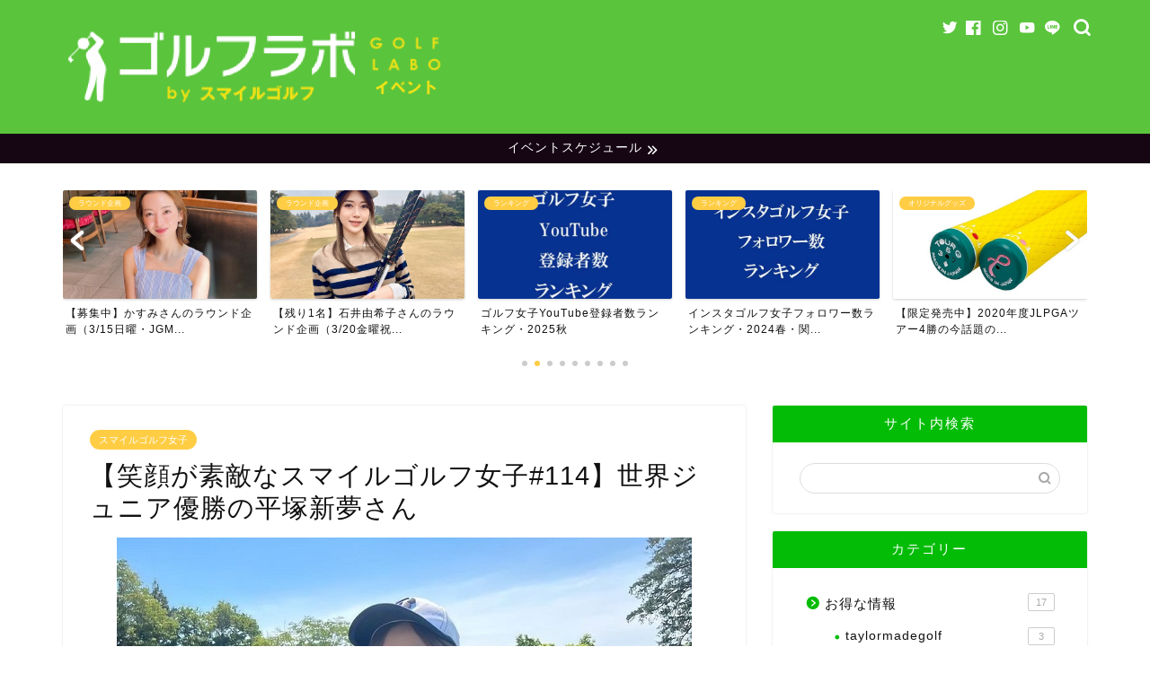

--- FILE ---
content_type: text/html; charset=UTF-8
request_url: https://www.golflab.tokyo/smilegolflady/amu__golf14/
body_size: 28110
content:
<!DOCTYPE html><html lang="ja"><head prefix="og: http://ogp.me/ns# fb: http://ogp.me/ns/fb# article: http://ogp.me/ns/article#"><meta charset="utf-8"><meta http-equiv="X-UA-Compatible" content="IE=edge"><meta name="viewport" content="width=device-width, initial-scale=1"><meta property="og:type" content="blog"><meta property="og:title" content="【笑顔が素敵なスマイルゴルフ女子#114】世界ジュニア優勝の平塚新夢さん｜ゴルフラボbyスマイルゴルフ イベントページ"><meta property="og:url" content="https://www.golflab.tokyo/smilegolflady/amu__golf14/"><meta property="og:description" content="笑顔が素敵なスマイルゴルフ女子をご紹介します。 instgramで見つけた笑顔が素敵なゴルフ女子、「スマイルゴルフ女子」"><meta property="og:image" content="https://www.golflab.tokyo/wp-content/uploads/2022/12/4BC7D483-1FFB-4A7E-B66B-B337C68691AC-2.jpeg"><meta property="og:site_name" content="ゴルフラボbyスマイルゴルフ イベントページ"><meta property="fb:admins" content="@smilegolfapp"><meta name="twitter:card" content="summary"><meta name="twitter:site" content="@SMILEGOLF5"><meta name="description" itemprop="description" content="笑顔が素敵なスマイルゴルフ女子をご紹介します。 instgramで見つけた笑顔が素敵なゴルフ女子、「スマイルゴルフ女子」" ><title>【笑顔が素敵なスマイルゴルフ女子#114】世界ジュニア優勝の平塚新夢さん | ゴルフラボbyスマイルゴルフ イベントページ</title><style>img:is([sizes="auto" i], [sizes^="auto," i]) { contain-intrinsic-size: 3000px 1500px }</style><link rel="preload" href="https://www.golflab.tokyo/wp-content/uploads/2019/04/GOLFLABO-03.png" as="image"><link rel="preload" href="https://www.golflab.tokyo/wp-content/cache/autoptimize/css/autoptimize_c2fcf9bda66378fcc6738f1f054322be.css" as="style"><link rel="preload" href="https://cdn.jsdelivr.net/fontawesome/4.7.0/css/font-awesome.min.css" as="style"><link rel="preload" href="https://cdnjs.cloudflare.com/ajax/libs/Swiper/4.0.7/css/swiper.min.css" as="style"><link rel="preload" href="https://unpkg.com/scroll-hint@1.1.10/css/scroll-hint.css" as="style"><link rel="preload" href="https://www.golflab.tokyo/wp-content/themes/jin/font/jin-icons/fonts/jin-icons.ttf?c16tcv" as="font" type="font/ttf" crossorigin><link rel="preload" href="https://www.golflab.tokyo/wp-content/uploads/2020/01/goetnbatomei.jpg.webp" as="image"><link rel="canonical" href="https://www.golflab.tokyo/smilegolflady/amu__golf14/" /><meta property="og:site_name" content="ゴルフラボbyスマイルゴルフ イベントページ |" /><meta property="og:type" content="article" /><meta property="og:title" content="【笑顔が素敵なスマイルゴルフ女子#114】世界ジュニア優勝の平塚新夢さん | ゴルフラボbyスマイルゴルフ イベントページ" /><meta property="og:url" content="https://www.golflab.tokyo/smilegolflady/amu__golf14/" /><meta property="article:published_time" content="2022-12-08T10:00:06Z" /><meta property="article:modified_time" content="2022-12-08T05:57:29Z" /><meta property="article:publisher" content="https://www.facebook.com/smilegolfapp" /><meta name="twitter:card" content="summary" /><meta name="twitter:site" content="@SMILEGOLF5" /><meta name="twitter:domain" content="www.golflab.tokyo" /><meta name="twitter:title" content="【笑顔が素敵なスマイルゴルフ女子#114】世界ジュニア優勝の平塚新夢さん | ゴルフラボbyスマイルゴルフ イベントページ" /> <script type="application/ld+json" class="aioseo-schema">{"@context":"https:\/\/schema.org","@graph":[{"@type":"WebSite","@id":"https:\/\/www.golflab.tokyo\/#website","url":"https:\/\/www.golflab.tokyo\/","name":"\u30b4\u30eb\u30d5\u30e9\u30dcby\u30b9\u30de\u30a4\u30eb\u30b4\u30eb\u30d5 \u30a4\u30d9\u30f3\u30c8\u30da\u30fc\u30b8","publisher":{"@id":"https:\/\/www.golflab.tokyo\/#organization"}},{"@type":"Organization","@id":"https:\/\/www.golflab.tokyo\/#organization","name":"\u682a\u5f0f\u4f1a\u793e\u30b9\u30de\u30a4\u30eb\u30b4\u30eb\u30d5","url":"https:\/\/www.golflab.tokyo\/","logo":{"@type":"ImageObject","@id":"https:\/\/www.golflab.tokyo\/#organizationLogo","url":"https:\/\/www.golflab.tokyo\/wp-content\/uploads\/2021\/08\/compe01.png","width":"549","height":"351"},"image":{"@id":"https:\/\/www.golflab.tokyo\/#organizationLogo"},"sameAs":["https:\/\/www.facebook.com\/smilegolfapp","https:\/\/twitter.com\/SMILEGOLF5","https:\/\/www.instagram.com\/smilegolf2018\/","https:\/\/www.youtube.com\/channel\/UCTVTLBl1xtZ81vfy__NLssg"],"contactPoint":{"@type":"ContactPoint","telephone":"+81457541484","contactType":"Customer Support"}},{"@type":"BreadcrumbList","@id":"https:\/\/www.golflab.tokyo\/smilegolflady\/amu__golf14\/#breadcrumblist","itemListElement":[{"@type":"ListItem","@id":"https:\/\/www.golflab.tokyo\/#listItem","position":"1","item":{"@type":"WebPage","@id":"https:\/\/www.golflab.tokyo\/","name":"\u30db\u30fc\u30e0","description":"\u30b4\u30eb\u30d5\u3092\u697d\u3057\u3080\u305f\u3081\u306e\u30a4\u30d9\u30f3\u30c8\u60c5\u5831\u30b5\u30a4\u30c8\u3002\u30a4\u30f3\u30b9\u30bf\u30b0\u30e9\u30e0\u3067\u4eba\u6c17\u306e\u30b4\u30eb\u30d5\u5973\u5b50\u306e\u3054\u7d39\u4ecb\u3084\u3001\u30b4\u30eb\u30d5\u5973\u5b50\u306e\u30e9\u30a6\u30f3\u30c9\u4f01\u753b\u3001\u30b4\u30eb\u30d5\u5834\u306e\u98df\u4e8b\u60c5\u5831\u3084\u304a\u5f97\u60c5\u5831\u3092\u3054\u7d39\u4ecb\u3057\u3066\u304a\u308a\u307e\u3059\u3002\u30e9\u30a6\u30f3\u30c9\u4f01\u753b\u306f2019\u5e749\u6708\u3088\u308a\u3001\u3059\u3067\u306b200\u56de\u4ee5\u4e0a\u5b9f\u65bd\u3057\u3066\u304a\u308a\u307e\u3059\uff01\u30b4\u30eb\u30d5\u30e9\u30dcby\u30b9\u30de\u30a4\u30eb\u30b4\u30eb\u30d5 \u30a4\u30d9\u30f3\u30c8\u30da\u30fc\u30b8|","url":"https:\/\/www.golflab.tokyo\/"},"nextItem":"https:\/\/www.golflab.tokyo\/smilegolflady\/#listItem"},{"@type":"ListItem","@id":"https:\/\/www.golflab.tokyo\/smilegolflady\/#listItem","position":"2","item":{"@type":"WebPage","@id":"https:\/\/www.golflab.tokyo\/smilegolflady\/","name":"\u30b9\u30de\u30a4\u30eb\u30b4\u30eb\u30d5\u5973\u5b50","url":"https:\/\/www.golflab.tokyo\/smilegolflady\/"},"nextItem":"https:\/\/www.golflab.tokyo\/smilegolflady\/amu__golf14\/#listItem","previousItem":"https:\/\/www.golflab.tokyo\/#listItem"},{"@type":"ListItem","@id":"https:\/\/www.golflab.tokyo\/smilegolflady\/amu__golf14\/#listItem","position":"3","item":{"@type":"WebPage","@id":"https:\/\/www.golflab.tokyo\/smilegolflady\/amu__golf14\/","name":"\u3010\u7b11\u9854\u304c\u7d20\u6575\u306a\u30b9\u30de\u30a4\u30eb\u30b4\u30eb\u30d5\u5973\u5b50#114\u3011\u4e16\u754c\u30b8\u30e5\u30cb\u30a2\u512a\u52dd\u306e\u5e73\u585a\u65b0\u5922\u3055\u3093","url":"https:\/\/www.golflab.tokyo\/smilegolflady\/amu__golf14\/"},"previousItem":"https:\/\/www.golflab.tokyo\/smilegolflady\/#listItem"}]},{"@type":"Person","@id":"https:\/\/www.golflab.tokyo\/author\/golf2525\/#author","url":"https:\/\/www.golflab.tokyo\/author\/golf2525\/","name":"golf2525","image":{"@type":"ImageObject","@id":"https:\/\/www.golflab.tokyo\/smilegolflady\/amu__golf14\/#authorImage","url":"https:\/\/secure.gravatar.com\/avatar\/f929798faf36da40b8bc391a59ec850c4760b93ddcfc6f2304d60a4be974e13a?s=96&d=mm&r=g","width":"96","height":"96","caption":"golf2525"},"sameAs":["https:\/\/www.facebook.com\/smilegolfapp","https:\/\/twitter.com\/SMILEGOLF5","https:\/\/www.instagram.com\/smilegolf2018\/","https:\/\/www.youtube.com\/channel\/UCTVTLBl1xtZ81vfy__NLssg"]},{"@type":"WebPage","@id":"https:\/\/www.golflab.tokyo\/smilegolflady\/amu__golf14\/#webpage","url":"https:\/\/www.golflab.tokyo\/smilegolflady\/amu__golf14\/","name":"\u3010\u7b11\u9854\u304c\u7d20\u6575\u306a\u30b9\u30de\u30a4\u30eb\u30b4\u30eb\u30d5\u5973\u5b50#114\u3011\u4e16\u754c\u30b8\u30e5\u30cb\u30a2\u512a\u52dd\u306e\u5e73\u585a\u65b0\u5922\u3055\u3093 | \u30b4\u30eb\u30d5\u30e9\u30dcby\u30b9\u30de\u30a4\u30eb\u30b4\u30eb\u30d5 \u30a4\u30d9\u30f3\u30c8\u30da\u30fc\u30b8","inLanguage":"ja","isPartOf":{"@id":"https:\/\/www.golflab.tokyo\/#website"},"breadcrumb":{"@id":"https:\/\/www.golflab.tokyo\/smilegolflady\/amu__golf14\/#breadcrumblist"},"author":"https:\/\/www.golflab.tokyo\/smilegolflady\/amu__golf14\/#author","creator":"https:\/\/www.golflab.tokyo\/smilegolflady\/amu__golf14\/#author","image":{"@type":"ImageObject","@id":"https:\/\/www.golflab.tokyo\/#mainImage","url":"https:\/\/www.golflab.tokyo\/wp-content\/uploads\/2022\/12\/4BC7D483-1FFB-4A7E-B66B-B337C68691AC-2.jpeg","width":"640","height":"478"},"primaryImageOfPage":{"@id":"https:\/\/www.golflab.tokyo\/smilegolflady\/amu__golf14\/#mainImage"},"datePublished":"2022-12-08T10:00:06+09:00","dateModified":"2022-12-08T05:57:29+09:00"},{"@type":"Article","@id":"https:\/\/www.golflab.tokyo\/smilegolflady\/amu__golf14\/#article","name":"\u3010\u7b11\u9854\u304c\u7d20\u6575\u306a\u30b9\u30de\u30a4\u30eb\u30b4\u30eb\u30d5\u5973\u5b50#114\u3011\u4e16\u754c\u30b8\u30e5\u30cb\u30a2\u512a\u52dd\u306e\u5e73\u585a\u65b0\u5922\u3055\u3093 | \u30b4\u30eb\u30d5\u30e9\u30dcby\u30b9\u30de\u30a4\u30eb\u30b4\u30eb\u30d5 \u30a4\u30d9\u30f3\u30c8\u30da\u30fc\u30b8","headline":"\u3010\u7b11\u9854\u304c\u7d20\u6575\u306a\u30b9\u30de\u30a4\u30eb\u30b4\u30eb\u30d5\u5973\u5b50#114\u3011\u4e16\u754c\u30b8\u30e5\u30cb\u30a2\u512a\u52dd\u306e\u5e73\u585a\u65b0\u5922\u3055\u3093","author":{"@id":"https:\/\/www.golflab.tokyo\/author\/golf2525\/#author"},"publisher":{"@id":"https:\/\/www.golflab.tokyo\/#organization"},"datePublished":"2022-12-08T10:00:06+09:00","dateModified":"2022-12-08T05:57:29+09:00","articleSection":"\u30b9\u30de\u30a4\u30eb\u30b4\u30eb\u30d5\u5973\u5b50","mainEntityOfPage":{"@id":"https:\/\/www.golflab.tokyo\/smilegolflady\/amu__golf14\/#webpage"},"isPartOf":{"@id":"https:\/\/www.golflab.tokyo\/smilegolflady\/amu__golf14\/#webpage"},"image":{"@type":"ImageObject","@id":"https:\/\/www.golflab.tokyo\/#articleImage","url":"https:\/\/www.golflab.tokyo\/wp-content\/uploads\/2022\/12\/4BC7D483-1FFB-4A7E-B66B-B337C68691AC-2.jpeg","width":"640","height":"478"}}]}</script> <link rel='dns-prefetch' href='//unpkg.com' /><link rel='dns-prefetch' href='//ajax.googleapis.com' /><link rel='dns-prefetch' href='//cdnjs.cloudflare.com' /><link rel='dns-prefetch' href='//www.googletagmanager.com' /><link rel='dns-prefetch' href='//pagead2.googlesyndication.com' /><link href='https://pagead2.googlesyndication.com' rel='preconnect' /><link href='https://www.google-analytics.com' rel='preconnect' /><link href='https://fonts.googleapis.com' rel='preconnect' /><link href='https://ajax.googleapis.com' rel='preconnect' /><link href='https://cdnjs.cloudflare.com' rel='preconnect' /><link href='https://www.googletagmanager.com' rel='preconnect' /><link href='https://adservice.google.com' rel='preconnect' /><link href='https://i.moshimo.com' rel='preconnect' /><link href='https://s0.wp.com' rel='preconnect' /><link href='https://secure.gravatar.com' rel='preconnect' /><link href='https://stats.wp.com' rel='preconnect' /><link href='https://cdn.jsdelivr.net' rel='preconnect' /><link href='https://googleads.g.doubleclick.net' rel='preconnect' /><link href='https://www.googletagservices.com' rel='preconnect' /><link href='https://pixel.wp.com' rel='preconnect' /><link href='https://moat.com' rel='preconnect' /><link href='https://wp.com' rel='preconnect' /><link href='https://www.doubleclickbygoogle.com' rel='preconnect' /><link href='https://www.google.com' rel='preconnect' /><link href='https://unpkg.com' rel='preconnect' /><link href='https://developers.google.com' rel='preconnect' /><link href='https://marketingplatform.google.com' rel='preconnect' /><link href='https://maps.googleapis.com' rel='preconnect' /><link rel="alternate" type="application/rss+xml" title="ゴルフラボbyスマイルゴルフ イベントページ &raquo; フィード" href="https://www.golflab.tokyo/feed/" /><link rel="alternate" type="application/rss+xml" title="ゴルフラボbyスマイルゴルフ イベントページ &raquo; コメントフィード" href="https://www.golflab.tokyo/comments/feed/" /><link rel="alternate" type="text/calendar" title="ゴルフラボbyスマイルゴルフ イベントページ &raquo; iCal フィード" href="https://www.golflab.tokyo/events/?ical=1" /><link rel="alternate" type="application/rss+xml" title="ゴルフラボbyスマイルゴルフ イベントページ &raquo; 【笑顔が素敵なスマイルゴルフ女子#114】世界ジュニア優勝の平塚新夢さん のコメントのフィード" href="https://www.golflab.tokyo/smilegolflady/amu__golf14/feed/" /><link rel='stylesheet' id='tec-variables-skeleton-css' href='https://www.golflab.tokyo/wp-content/plugins/the-events-calendar/common/build/css/variables-skeleton.css' type='text/css' media='all' /><link rel='stylesheet' id='tec-variables-full-css' href='https://www.golflab.tokyo/wp-content/plugins/the-events-calendar/common/build/css/variables-full.css' type='text/css' media='all' /><link rel='stylesheet' id='tribe-common-skeleton-style-css' href='https://www.golflab.tokyo/wp-content/plugins/the-events-calendar/common/build/css/common-skeleton.css' type='text/css' media='all' /><link rel='stylesheet' id='tribe-common-full-style-css' href='https://www.golflab.tokyo/wp-content/plugins/the-events-calendar/common/build/css/common-full.css' type='text/css' media='all' /><link rel='stylesheet' id='tribe-events-views-v2-bootstrap-datepicker-styles-css' href='https://www.golflab.tokyo/wp-content/plugins/the-events-calendar/vendor/bootstrap-datepicker/css/bootstrap-datepicker.standalone.min.css' type='text/css' media='all' /><link rel='stylesheet' id='tribe-tooltipster-css-css' href='https://www.golflab.tokyo/wp-content/plugins/the-events-calendar/common/vendor/tooltipster/tooltipster.bundle.min.css' type='text/css' media='all' /><link rel='stylesheet' id='tribe-events-views-v2-skeleton-css' href='https://www.golflab.tokyo/wp-content/plugins/the-events-calendar/build/css/views-skeleton.css' type='text/css' media='all' /><link rel='stylesheet' id='tribe-ext-events-control-css' href='https://www.golflab.tokyo/wp-content/plugins/tribe-ext-events-control/src/resources/css/style.css' type='text/css' media='all' /><link rel='stylesheet' id='wp-block-library-css' href='https://www.golflab.tokyo/wp-includes/css/dist/block-library/style.min.css' type='text/css' media='all' /><style id='classic-theme-styles-inline-css' type='text/css'>/*! This file is auto-generated */
.wp-block-button__link{color:#fff;background-color:#32373c;border-radius:9999px;box-shadow:none;text-decoration:none;padding:calc(.667em + 2px) calc(1.333em + 2px);font-size:1.125em}.wp-block-file__button{background:#32373c;color:#fff;text-decoration:none}</style><style id='global-styles-inline-css' type='text/css'>:root{--wp--preset--aspect-ratio--square: 1;--wp--preset--aspect-ratio--4-3: 4/3;--wp--preset--aspect-ratio--3-4: 3/4;--wp--preset--aspect-ratio--3-2: 3/2;--wp--preset--aspect-ratio--2-3: 2/3;--wp--preset--aspect-ratio--16-9: 16/9;--wp--preset--aspect-ratio--9-16: 9/16;--wp--preset--color--black: #000000;--wp--preset--color--cyan-bluish-gray: #abb8c3;--wp--preset--color--white: #ffffff;--wp--preset--color--pale-pink: #f78da7;--wp--preset--color--vivid-red: #cf2e2e;--wp--preset--color--luminous-vivid-orange: #ff6900;--wp--preset--color--luminous-vivid-amber: #fcb900;--wp--preset--color--light-green-cyan: #7bdcb5;--wp--preset--color--vivid-green-cyan: #00d084;--wp--preset--color--pale-cyan-blue: #8ed1fc;--wp--preset--color--vivid-cyan-blue: #0693e3;--wp--preset--color--vivid-purple: #9b51e0;--wp--preset--gradient--vivid-cyan-blue-to-vivid-purple: linear-gradient(135deg,rgba(6,147,227,1) 0%,rgb(155,81,224) 100%);--wp--preset--gradient--light-green-cyan-to-vivid-green-cyan: linear-gradient(135deg,rgb(122,220,180) 0%,rgb(0,208,130) 100%);--wp--preset--gradient--luminous-vivid-amber-to-luminous-vivid-orange: linear-gradient(135deg,rgba(252,185,0,1) 0%,rgba(255,105,0,1) 100%);--wp--preset--gradient--luminous-vivid-orange-to-vivid-red: linear-gradient(135deg,rgba(255,105,0,1) 0%,rgb(207,46,46) 100%);--wp--preset--gradient--very-light-gray-to-cyan-bluish-gray: linear-gradient(135deg,rgb(238,238,238) 0%,rgb(169,184,195) 100%);--wp--preset--gradient--cool-to-warm-spectrum: linear-gradient(135deg,rgb(74,234,220) 0%,rgb(151,120,209) 20%,rgb(207,42,186) 40%,rgb(238,44,130) 60%,rgb(251,105,98) 80%,rgb(254,248,76) 100%);--wp--preset--gradient--blush-light-purple: linear-gradient(135deg,rgb(255,206,236) 0%,rgb(152,150,240) 100%);--wp--preset--gradient--blush-bordeaux: linear-gradient(135deg,rgb(254,205,165) 0%,rgb(254,45,45) 50%,rgb(107,0,62) 100%);--wp--preset--gradient--luminous-dusk: linear-gradient(135deg,rgb(255,203,112) 0%,rgb(199,81,192) 50%,rgb(65,88,208) 100%);--wp--preset--gradient--pale-ocean: linear-gradient(135deg,rgb(255,245,203) 0%,rgb(182,227,212) 50%,rgb(51,167,181) 100%);--wp--preset--gradient--electric-grass: linear-gradient(135deg,rgb(202,248,128) 0%,rgb(113,206,126) 100%);--wp--preset--gradient--midnight: linear-gradient(135deg,rgb(2,3,129) 0%,rgb(40,116,252) 100%);--wp--preset--font-size--small: 13px;--wp--preset--font-size--medium: 20px;--wp--preset--font-size--large: 36px;--wp--preset--font-size--x-large: 42px;--wp--preset--spacing--20: 0.44rem;--wp--preset--spacing--30: 0.67rem;--wp--preset--spacing--40: 1rem;--wp--preset--spacing--50: 1.5rem;--wp--preset--spacing--60: 2.25rem;--wp--preset--spacing--70: 3.38rem;--wp--preset--spacing--80: 5.06rem;--wp--preset--shadow--natural: 6px 6px 9px rgba(0, 0, 0, 0.2);--wp--preset--shadow--deep: 12px 12px 50px rgba(0, 0, 0, 0.4);--wp--preset--shadow--sharp: 6px 6px 0px rgba(0, 0, 0, 0.2);--wp--preset--shadow--outlined: 6px 6px 0px -3px rgba(255, 255, 255, 1), 6px 6px rgba(0, 0, 0, 1);--wp--preset--shadow--crisp: 6px 6px 0px rgba(0, 0, 0, 1);}:where(.is-layout-flex){gap: 0.5em;}:where(.is-layout-grid){gap: 0.5em;}body .is-layout-flex{display: flex;}.is-layout-flex{flex-wrap: wrap;align-items: center;}.is-layout-flex > :is(*, div){margin: 0;}body .is-layout-grid{display: grid;}.is-layout-grid > :is(*, div){margin: 0;}:where(.wp-block-columns.is-layout-flex){gap: 2em;}:where(.wp-block-columns.is-layout-grid){gap: 2em;}:where(.wp-block-post-template.is-layout-flex){gap: 1.25em;}:where(.wp-block-post-template.is-layout-grid){gap: 1.25em;}.has-black-color{color: var(--wp--preset--color--black) !important;}.has-cyan-bluish-gray-color{color: var(--wp--preset--color--cyan-bluish-gray) !important;}.has-white-color{color: var(--wp--preset--color--white) !important;}.has-pale-pink-color{color: var(--wp--preset--color--pale-pink) !important;}.has-vivid-red-color{color: var(--wp--preset--color--vivid-red) !important;}.has-luminous-vivid-orange-color{color: var(--wp--preset--color--luminous-vivid-orange) !important;}.has-luminous-vivid-amber-color{color: var(--wp--preset--color--luminous-vivid-amber) !important;}.has-light-green-cyan-color{color: var(--wp--preset--color--light-green-cyan) !important;}.has-vivid-green-cyan-color{color: var(--wp--preset--color--vivid-green-cyan) !important;}.has-pale-cyan-blue-color{color: var(--wp--preset--color--pale-cyan-blue) !important;}.has-vivid-cyan-blue-color{color: var(--wp--preset--color--vivid-cyan-blue) !important;}.has-vivid-purple-color{color: var(--wp--preset--color--vivid-purple) !important;}.has-black-background-color{background-color: var(--wp--preset--color--black) !important;}.has-cyan-bluish-gray-background-color{background-color: var(--wp--preset--color--cyan-bluish-gray) !important;}.has-white-background-color{background-color: var(--wp--preset--color--white) !important;}.has-pale-pink-background-color{background-color: var(--wp--preset--color--pale-pink) !important;}.has-vivid-red-background-color{background-color: var(--wp--preset--color--vivid-red) !important;}.has-luminous-vivid-orange-background-color{background-color: var(--wp--preset--color--luminous-vivid-orange) !important;}.has-luminous-vivid-amber-background-color{background-color: var(--wp--preset--color--luminous-vivid-amber) !important;}.has-light-green-cyan-background-color{background-color: var(--wp--preset--color--light-green-cyan) !important;}.has-vivid-green-cyan-background-color{background-color: var(--wp--preset--color--vivid-green-cyan) !important;}.has-pale-cyan-blue-background-color{background-color: var(--wp--preset--color--pale-cyan-blue) !important;}.has-vivid-cyan-blue-background-color{background-color: var(--wp--preset--color--vivid-cyan-blue) !important;}.has-vivid-purple-background-color{background-color: var(--wp--preset--color--vivid-purple) !important;}.has-black-border-color{border-color: var(--wp--preset--color--black) !important;}.has-cyan-bluish-gray-border-color{border-color: var(--wp--preset--color--cyan-bluish-gray) !important;}.has-white-border-color{border-color: var(--wp--preset--color--white) !important;}.has-pale-pink-border-color{border-color: var(--wp--preset--color--pale-pink) !important;}.has-vivid-red-border-color{border-color: var(--wp--preset--color--vivid-red) !important;}.has-luminous-vivid-orange-border-color{border-color: var(--wp--preset--color--luminous-vivid-orange) !important;}.has-luminous-vivid-amber-border-color{border-color: var(--wp--preset--color--luminous-vivid-amber) !important;}.has-light-green-cyan-border-color{border-color: var(--wp--preset--color--light-green-cyan) !important;}.has-vivid-green-cyan-border-color{border-color: var(--wp--preset--color--vivid-green-cyan) !important;}.has-pale-cyan-blue-border-color{border-color: var(--wp--preset--color--pale-cyan-blue) !important;}.has-vivid-cyan-blue-border-color{border-color: var(--wp--preset--color--vivid-cyan-blue) !important;}.has-vivid-purple-border-color{border-color: var(--wp--preset--color--vivid-purple) !important;}.has-vivid-cyan-blue-to-vivid-purple-gradient-background{background: var(--wp--preset--gradient--vivid-cyan-blue-to-vivid-purple) !important;}.has-light-green-cyan-to-vivid-green-cyan-gradient-background{background: var(--wp--preset--gradient--light-green-cyan-to-vivid-green-cyan) !important;}.has-luminous-vivid-amber-to-luminous-vivid-orange-gradient-background{background: var(--wp--preset--gradient--luminous-vivid-amber-to-luminous-vivid-orange) !important;}.has-luminous-vivid-orange-to-vivid-red-gradient-background{background: var(--wp--preset--gradient--luminous-vivid-orange-to-vivid-red) !important;}.has-very-light-gray-to-cyan-bluish-gray-gradient-background{background: var(--wp--preset--gradient--very-light-gray-to-cyan-bluish-gray) !important;}.has-cool-to-warm-spectrum-gradient-background{background: var(--wp--preset--gradient--cool-to-warm-spectrum) !important;}.has-blush-light-purple-gradient-background{background: var(--wp--preset--gradient--blush-light-purple) !important;}.has-blush-bordeaux-gradient-background{background: var(--wp--preset--gradient--blush-bordeaux) !important;}.has-luminous-dusk-gradient-background{background: var(--wp--preset--gradient--luminous-dusk) !important;}.has-pale-ocean-gradient-background{background: var(--wp--preset--gradient--pale-ocean) !important;}.has-electric-grass-gradient-background{background: var(--wp--preset--gradient--electric-grass) !important;}.has-midnight-gradient-background{background: var(--wp--preset--gradient--midnight) !important;}.has-small-font-size{font-size: var(--wp--preset--font-size--small) !important;}.has-medium-font-size{font-size: var(--wp--preset--font-size--medium) !important;}.has-large-font-size{font-size: var(--wp--preset--font-size--large) !important;}.has-x-large-font-size{font-size: var(--wp--preset--font-size--x-large) !important;}
:where(.wp-block-post-template.is-layout-flex){gap: 1.25em;}:where(.wp-block-post-template.is-layout-grid){gap: 1.25em;}
:where(.wp-block-columns.is-layout-flex){gap: 2em;}:where(.wp-block-columns.is-layout-grid){gap: 2em;}
:root :where(.wp-block-pullquote){font-size: 1.5em;line-height: 1.6;}</style><link rel='stylesheet' id='contact-form-7-css' href='https://www.golflab.tokyo/wp-content/plugins/contact-form-7/includes/css/styles.css' type='text/css' media='all' /><link rel='stylesheet' id='parent-style-css' href='https://www.golflab.tokyo/wp-content/themes/jin/style.css' type='text/css' media='all' /><link rel='stylesheet' id='style-child-css' href='//unpkg.com/scroll-hint@1.1.10/css/scroll-hint.css' type='text/css' media='all' /><link rel='stylesheet' id='layout-css' href='https://www.golflab.tokyo/wp-content/themes/jin-child/layout.css?260121045504&#038;ver=2.650.1627372385' type='text/css' media='all' /><link rel='stylesheet' id='chld_thm_cfg_parent-css' href='https://www.golflab.tokyo/wp-content/themes/jin/style.css' type='text/css' media='all' /><link rel='stylesheet' id='chld_thm_cfg_child-css' href='https://www.golflab.tokyo/wp-content/themes/jin-child/style.css' type='text/css' media='all' /><link rel='stylesheet' id='theme-style-css' href='https://www.golflab.tokyo/wp-content/themes/jin-child/style.css' type='text/css' media='all' /><link rel='stylesheet' id='swiper-style-css' href='https://cdnjs.cloudflare.com/ajax/libs/Swiper/4.0.7/css/swiper.min.css' type='text/css' media='all' /><link rel='stylesheet' id='tablepress-default-css' href='https://www.golflab.tokyo/wp-content/tablepress-combined.min.css' type='text/css' media='all' />  <script type="text/javascript" src="https://www.googletagmanager.com/gtag/js?id=G-Y10EV4SWVR" id="google_gtagjs-js" async></script> <script type="text/javascript" id="google_gtagjs-js-after">window.dataLayer = window.dataLayer || [];function gtag(){dataLayer.push(arguments);}
gtag("set","linker",{"domains":["www.golflab.tokyo"]});
gtag("js", new Date());
gtag("set", "developer_id.dZTNiMT", true);
gtag("config", "G-Y10EV4SWVR");</script> <link rel="https://api.w.org/" href="https://www.golflab.tokyo/wp-json/" /><link rel="alternate" title="JSON" type="application/json" href="https://www.golflab.tokyo/wp-json/wp/v2/posts/37700" /><link rel='shortlink' href='https://www.golflab.tokyo/?p=37700' /><link rel="alternate" title="oEmbed (JSON)" type="application/json+oembed" href="https://www.golflab.tokyo/wp-json/oembed/1.0/embed?url=https%3A%2F%2Fwww.golflab.tokyo%2Fsmilegolflady%2Famu__golf14%2F" /><link rel="alternate" title="oEmbed (XML)" type="text/xml+oembed" href="https://www.golflab.tokyo/wp-json/oembed/1.0/embed?url=https%3A%2F%2Fwww.golflab.tokyo%2Fsmilegolflady%2Famu__golf14%2F&#038;format=xml" />  <script async src="https://www.googletagmanager.com/gtag/js?id=G-Y10EV4SWVR"></script> <script>window.dataLayer = window.dataLayer || [];
			function gtag(){dataLayer.push(arguments);}
			gtag('js', new Date());
			gtag('config', 'G-Y10EV4SWVR');</script> <meta name="generator" content="Site Kit by Google 1.156.0" /><meta name="tec-api-version" content="v1"><meta name="tec-api-origin" content="https://www.golflab.tokyo"><link rel="alternate" href="https://www.golflab.tokyo/wp-json/tribe/events/v1/" /><link rel="preload" as="image" href="https://www.golflab.tokyo/wp-content/uploads/2022/12/4BC7D483-1FFB-4A7E-B66B-B337C68691AC-2.jpeg"/><style type="text/css">#wrapper{
							background-color: #ffffff;
				background-image: url();
					}
		.related-entry-headline-text span:before,
		#comment-title span:before,
		#reply-title span:before{
			background-color: #03bc06;
			border-color: #03bc06!important;
		}
		
		#breadcrumb:after,
		#page-top a{	
			background-color: #03bc06;
		}
				footer{
			background-color: #03bc06;
		}
		.footer-inner a,
		#copyright,
		#copyright-center{
			border-color: #fff!important;
			color: #fff!important;
		}
		#footer-widget-area
		{
			border-color: #fff!important;
		}
				.page-top-footer a{
			color: #03bc06!important;
		}
				#breadcrumb ul li,
		#breadcrumb ul li a{
			color: #03bc06!important;
		}
		
		body,
		a,
		a:link,
		a:visited,
		.my-profile,
		.widgettitle,
		.tabBtn-mag label{
			color: #111111;
		}
		a:hover{
			color: #f9c534;
		}
						.widget_nav_menu ul > li > a:before,
		.widget_categories ul > li > a:before,
		.widget_pages ul > li > a:before,
		.widget_recent_entries ul > li > a:before,
		.widget_archive ul > li > a:before,
		.widget_archive form:after,
		.widget_categories form:after,
		.widget_nav_menu ul > li > ul.sub-menu > li > a:before,
		.widget_categories ul > li > .children > li > a:before,
		.widget_pages ul > li > .children > li > a:before,
		.widget_nav_menu ul > li > ul.sub-menu > li > ul.sub-menu li > a:before,
		.widget_categories ul > li > .children > li > .children li > a:before,
		.widget_pages ul > li > .children > li > .children li > a:before{
			color: #03bc06;
		}
		.widget_nav_menu ul .sub-menu .sub-menu li a:before{
			background-color: #111111!important;
		}
		footer .footer-widget,
		footer .footer-widget a,
		footer .footer-widget ul li,
		.footer-widget.widget_nav_menu ul > li > a:before,
		.footer-widget.widget_categories ul > li > a:before,
		.footer-widget.widget_recent_entries ul > li > a:before,
		.footer-widget.widget_pages ul > li > a:before,
		.footer-widget.widget_archive ul > li > a:before,
		footer .widget_tag_cloud .tagcloud a:before{
			color: #fff!important;
			border-color: #fff!important;
		}
		footer .footer-widget .widgettitle{
			color: #fff!important;
			border-color: #ffcd44!important;
		}
		footer .widget_nav_menu ul .children .children li a:before,
		footer .widget_categories ul .children .children li a:before,
		footer .widget_nav_menu ul .sub-menu .sub-menu li a:before{
			background-color: #fff!important;
		}
		#drawernav a:hover,
		.post-list-title,
		#prev-next p,
		#toc_container .toc_list li a{
			color: #111111!important;
		}
		
		#header-box{
			background-color: #5ac43c;
		}
												@media (min-width: 768px) {
			.top-image-meta{
				margin-top: calc(0px - 30px);
			}
		}
		@media (min-width: 1200px) {
			.top-image-meta{
				margin-top: calc(0px);
			}
		}
				.pickup-contents:before{
			background-color: #5ac43c!important;
		}
		
		.main-image-text{
			color: #706a54;
		}
		.main-image-text-sub{
			color: #686357;
		}
		
				@media (min-width: 481px) {
			#site-info{
				padding-top: 15px!important;
				padding-bottom: 15px!important;
			}
		}
		
		#site-info span a{
			color: #1c1c1c!important;
		}
		
				#headmenu .headsns .line a svg{
			fill: #ffffff!important;
		}
		#headmenu .headsns a,
		#headmenu{
			color: #ffffff!important;
			border-color:#ffffff!important;
		}
						.profile-follow .line-sns a svg{
			fill: #03bc06!important;
		}
		.profile-follow .line-sns a:hover svg{
			fill: #ffcd44!important;
		}
		.profile-follow a{
			color: #03bc06!important;
			border-color:#03bc06!important;
		}
		.profile-follow a:hover,
		#headmenu .headsns a:hover{
			color:#ffcd44!important;
			border-color:#ffcd44!important;
		}
				.search-box:hover{
			color:#ffcd44!important;
			border-color:#ffcd44!important;
		}
				#header #headmenu .headsns .line a:hover svg{
			fill:#ffcd44!important;
		}
		.cps-icon-bar,
		#navtoggle:checked + .sp-menu-open .cps-icon-bar{
			background-color: #1c1c1c;
		}
		#nav-container{
			background-color: #ffffff;
		}
		.menu-box .menu-item svg{
			fill:#f4f4f4;
		}
		#drawernav ul.menu-box > li > a,
		#drawernav2 ul.menu-box > li > a,
		#drawernav3 ul.menu-box > li > a,
		#drawernav4 ul.menu-box > li > a,
		#drawernav5 ul.menu-box > li > a,
		#drawernav ul.menu-box > li.menu-item-has-children:after,
		#drawernav2 ul.menu-box > li.menu-item-has-children:after,
		#drawernav3 ul.menu-box > li.menu-item-has-children:after,
		#drawernav4 ul.menu-box > li.menu-item-has-children:after,
		#drawernav5 ul.menu-box > li.menu-item-has-children:after{
			color: #f4f4f4!important;
		}
		#drawernav ul.menu-box li a,
		#drawernav2 ul.menu-box li a,
		#drawernav3 ul.menu-box li a,
		#drawernav4 ul.menu-box li a,
		#drawernav5 ul.menu-box li a{
			font-size: 12px!important;
		}
		#drawernav3 ul.menu-box > li{
			color: #111111!important;
		}
		#drawernav4 .menu-box > .menu-item > a:after,
		#drawernav3 .menu-box > .menu-item > a:after,
		#drawernav .menu-box > .menu-item > a:after{
			background-color: #f4f4f4!important;
		}
		#drawernav2 .menu-box > .menu-item:hover,
		#drawernav5 .menu-box > .menu-item:hover{
			border-top-color: #03bc06!important;
		}
				.cps-info-bar a{
			background-color: #160614!important;
		}
				@media (min-width: 768px) {
			.post-list-mag .post-list-item:not(:nth-child(2n)){
				margin-right: 2.6%;
			}
		}
				@media (min-width: 768px) {
			#tab-1:checked ~ .tabBtn-mag li [for="tab-1"]:after,
			#tab-2:checked ~ .tabBtn-mag li [for="tab-2"]:after,
			#tab-3:checked ~ .tabBtn-mag li [for="tab-3"]:after,
			#tab-4:checked ~ .tabBtn-mag li [for="tab-4"]:after{
				border-top-color: #03bc06!important;
			}
			.tabBtn-mag label{
				border-bottom-color: #03bc06!important;
			}
		}
		#tab-1:checked ~ .tabBtn-mag li [for="tab-1"],
		#tab-2:checked ~ .tabBtn-mag li [for="tab-2"],
		#tab-3:checked ~ .tabBtn-mag li [for="tab-3"],
		#tab-4:checked ~ .tabBtn-mag li [for="tab-4"],
		#prev-next a.next:after,
		#prev-next a.prev:after,
		.more-cat-button a:hover span:before{
			background-color: #03bc06!important;
		}
		

		.swiper-slide .post-list-cat,
		.post-list-mag .post-list-cat,
		.post-list-mag3col .post-list-cat,
		.post-list-mag-sp1col .post-list-cat,
		.swiper-pagination-bullet-active,
		.pickup-cat,
		.post-list .post-list-cat,
		#breadcrumb .bcHome a:hover span:before,
		.popular-item:nth-child(1) .pop-num,
		.popular-item:nth-child(2) .pop-num,
		.popular-item:nth-child(3) .pop-num{
			background-color: #ffcd44!important;
		}
		.sidebar-btn a,
		.profile-sns-menu{
			background-color: #ffcd44!important;
		}
		.sp-sns-menu a,
		.pickup-contents-box a:hover .pickup-title{
			border-color: #03bc06!important;
			color: #03bc06!important;
		}
				.pro-line svg{
			fill: #03bc06!important;
		}
		.cps-post-cat a,
		.meta-cat,
		.popular-cat{
			background-color: #ffcd44!important;
			border-color: #ffcd44!important;
		}
		.tagicon,
		.tag-box a,
		#toc_container .toc_list > li,
		#toc_container .toc_title{
			color: #03bc06!important;
		}
		.widget_tag_cloud a::before{
			color: #111111!important;
		}
		.tag-box a,
		#toc_container:before{
			border-color: #03bc06!important;
		}
		.cps-post-cat a:hover{
			color: #f9c534!important;
		}
		.pagination li:not([class*="current"]) a:hover,
		.widget_tag_cloud a:hover{
			background-color: #03bc06!important;
		}
		.pagination li:not([class*="current"]) a:hover{
			opacity: 0.5!important;
		}
		.pagination li.current a{
			background-color: #03bc06!important;
			border-color: #03bc06!important;
		}
		.nextpage a:hover span {
			color: #03bc06!important;
			border-color: #03bc06!important;
		}
		.cta-content:before{
			background-color: #ff8c00!important;
		}
		.cta-text,
		.info-title{
			color: #fff!important;
		}
		#footer-widget-area.footer_style1 .widgettitle{
			border-color: #ffcd44!important;
		}
		.sidebar_style1 .widgettitle,
		.sidebar_style5 .widgettitle{
			border-color: #03bc06!important;
		}
		.sidebar_style2 .widgettitle,
		.sidebar_style4 .widgettitle,
		.sidebar_style6 .widgettitle,
		#home-bottom-widget .widgettitle,
		#home-top-widget .widgettitle,
		#post-bottom-widget .widgettitle,
		#post-top-widget .widgettitle{
			background-color: #03bc06!important;
		}
		#home-bottom-widget .widget_search .search-box input[type="submit"],
		#home-top-widget .widget_search .search-box input[type="submit"],
		#post-bottom-widget .widget_search .search-box input[type="submit"],
		#post-top-widget .widget_search .search-box input[type="submit"]{
			background-color: #ffcd44!important;
		}
		
		.tn-logo-size{
			font-size: 180%!important;
		}
		@media (min-width: 481px) {
		.tn-logo-size img{
			width: calc(180%*0.5)!important;
		}
		}
		@media (min-width: 768px) {
		.tn-logo-size img{
			width: calc(180%*2.2)!important;
		}
		}
		@media (min-width: 1200px) {
		.tn-logo-size img{
			width: 180%!important;
		}
		}
		.sp-logo-size{
			font-size: 120%!important;
		}
		.sp-logo-size img{
			width: 120%!important;
		}
				.related-entry-section{
			margin-top: 30px!important;
		}
				.cps-post-main ul > li:before,
		.cps-post-main ol > li:before{
			background-color: #ffcd44!important;
		}
		.profile-card .profile-title{
			background-color: #03bc06!important;
		}
		.profile-card{
			border-color: #03bc06!important;
		}
		.cps-post-main a{
			color:#1111cc;
		}
		.cps-post-main .marker{
			background: -webkit-linear-gradient( transparent 80%, #eeee22 0% ) ;
			background: linear-gradient( transparent 80%, #eeee22 0% ) ;
		}
		.cps-post-main .marker2{
			background: -webkit-linear-gradient( transparent 80%, #f8aba6 0% ) ;
			background: linear-gradient( transparent 80%, #f8aba6 0% ) ;
		}
		.cps-post-main .jic-sc{
			color:#e9546b;
		}
		
		
		.simple-box1{
			border-color:#ffcd44!important;
		}
		.simple-box2{
			border-color:#f2bf7d!important;
		}
		.simple-box3{
			border-color:#ffcd44!important;
		}
		.simple-box4{
			border-color:#7badd8!important;
		}
		.simple-box4:before{
			background-color: #7badd8;
		}
		.simple-box5{
			border-color:#e896c7!important;
		}
		.simple-box5:before{
			background-color: #e896c7;
		}
		.simple-box6{
			background-color:#fffdef!important;
		}
		.simple-box7{
			border-color:#def1f9!important;
		}
		.simple-box7:before{
			background-color:#def1f9!important;
		}
		.simple-box8{
			border-color:#96ddc1!important;
		}
		.simple-box8:before{
			background-color:#96ddc1!important;
		}
		.simple-box9:before{
			background-color:#e1c0e8!important;
		}
				.simple-box9:after{
			border-color:#e1c0e8 #e1c0e8 #fff #fff!important;
		}
				
		.kaisetsu-box1:before,
		.kaisetsu-box1-title{
			background-color:#ffb49e!important;
		}
		.kaisetsu-box2{
			border-color:#c0a3e0!important;
		}
		.kaisetsu-box2-title{
			background-color:#c0a3e0!important;
		}
		.kaisetsu-box4{
			border-color:#ea91a9!important;
		}
		.kaisetsu-box4-title{
			background-color:#ea91a9!important;
		}
		.kaisetsu-box5:before{
			background-color:#57b3ba!important;
		}
		.kaisetsu-box5-title{
			background-color:#57b3ba!important;
		}
		
		.concept-box1{
			border-color:#85db8f!important;
		}
		.concept-box1:after{
			background-color:#85db8f!important;
		}
		.concept-box1:before{
			content:"ポイント"!important;
			color:#85db8f!important;
		}
		.concept-box2{
			border-color:#f7cf6a!important;
		}
		.concept-box2:after{
			background-color:#f7cf6a!important;
		}
		.concept-box2:before{
			content:"注意点"!important;
			color:#f7cf6a!important;
		}
		.concept-box3{
			border-color:#86cee8!important;
		}
		.concept-box3:after{
			background-color:#86cee8!important;
		}
		.concept-box3:before{
			content:"良い例"!important;
			color:#86cee8!important;
		}
		.concept-box4{
			border-color:#ed8989!important;
		}
		.concept-box4:after{
			background-color:#ed8989!important;
		}
		.concept-box4:before{
			content:"悪い例"!important;
			color:#ed8989!important;
		}
		.concept-box5{
			border-color:#9e9e9e!important;
		}
		.concept-box5:after{
			background-color:#9e9e9e!important;
		}
		.concept-box5:before{
			content:"参考"!important;
			color:#9e9e9e!important;
		}
		.concept-box6{
			border-color:#8eaced!important;
		}
		.concept-box6:after{
			background-color:#8eaced!important;
		}
		.concept-box6:before{
			content:"メモ"!important;
			color:#8eaced!important;
		}
		
		.innerlink-box1,
		.blog-card{
			border-color:#d3a6a0!important;
		}
		.innerlink-box1-title{
			background-color:#d3a6a0!important;
			border-color:#d3a6a0!important;
		}
		.innerlink-box1:before,
		.blog-card-hl-box{
			background-color:#d3a6a0!important;
		}
				
		.jin-ac-box01-title::after{
			color: #03bc06;
		}
		
		.color-button01 a,
		.color-button01 a:hover,
		.color-button01:before{
			background-color: #1e73be!important;
		}
		.top-image-btn-color a,
		.top-image-btn-color a:hover,
		.top-image-btn-color:before{
			background-color: #ffcd44!important;
		}
		.color-button02 a,
		.color-button02 a:hover,
		.color-button02:before{
			background-color: #dd3333!important;
		}
		
		.color-button01-big a,
		.color-button01-big a:hover,
		.color-button01-big:before{
			background-color: #ffcd44!important;
		}
		.color-button01-big a,
		.color-button01-big:before{
			border-radius: 5px!important;
		}
		.color-button01-big a{
			padding-top: 20px!important;
			padding-bottom: 20px!important;
		}
		
		.color-button02-big a,
		.color-button02-big a:hover,
		.color-button02-big:before{
			background-color: #81d742!important;
		}
		.color-button02-big a,
		.color-button02-big:before{
			border-radius: 40px!important;
		}
		.color-button02-big a{
			padding-top: 20px!important;
			padding-bottom: 20px!important;
		}
				.color-button01-big{
			width: 75%!important;
		}
		.color-button02-big{
			width: 75%!important;
		}
				
		
					.top-image-btn-color:before,
			.wide-layout ul li .color-button01:before,
			.wide-layout ul li .color-button02:before,
			.color-button01:before,
			.color-button02:before,
			.color-button01-big:before,
			.color-button02-big:before{
				display: none;
			}
			.top-image-btn-color a:hover,
			.color-button01 a:hover,
			.color-button02 a:hover,
			.color-button01-big a:hover,
			.color-button02-big a:hover{
				-webkit-transform: translateY(2px);
				transform: translateY(2px);
				-webkit-filter: brightness(1.05);
			 	filter: brightness(1.05);
				opacity: 1;
			}
				
		.h2-style01 h2,
		.h2-style02 h2:before,
		.h2-style03 h2,
		.h2-style04 h2:before,
		.h2-style05 h2,
		.h2-style07 h2:before,
		.h2-style07 h2:after,
		.h3-style03 h3:before,
		.h3-style02 h3:before,
		.h3-style05 h3:before,
		.h3-style07 h3:before,
		.h2-style08 h2:after,
		.h2-style10 h2:before,
		.h2-style10 h2:after,
		.h3-style02 h3:after,
		.h4-style02 h4:before{
			background-color: #03bc06!important;
		}
		.h3-style01 h3,
		.h3-style04 h3,
		.h3-style05 h3,
		.h3-style06 h3,
		.h4-style01 h4,
		.h2-style02 h2,
		.h2-style08 h2,
		.h2-style08 h2:before,
		.h2-style09 h2,
		.h4-style03 h4{
			border-color: #03bc06!important;
		}
		.h2-style05 h2:before{
			border-top-color: #03bc06!important;
		}
		.h2-style06 h2:before,
		.sidebar_style3 .widgettitle:after{
			background-image: linear-gradient(
				-45deg,
				transparent 25%,
				#03bc06 25%,
				#03bc06 50%,
				transparent 50%,
				transparent 75%,
				#03bc06 75%,
				#03bc06			);
		}
				.jin-h2-icons.h2-style02 h2 .jic:before,
		.jin-h2-icons.h2-style04 h2 .jic:before,
		.jin-h2-icons.h2-style06 h2 .jic:before,
		.jin-h2-icons.h2-style07 h2 .jic:before,
		.jin-h2-icons.h2-style08 h2 .jic:before,
		.jin-h2-icons.h2-style09 h2 .jic:before,
		.jin-h2-icons.h2-style10 h2 .jic:before,
		.jin-h3-icons.h3-style01 h3 .jic:before,
		.jin-h3-icons.h3-style02 h3 .jic:before,
		.jin-h3-icons.h3-style03 h3 .jic:before,
		.jin-h3-icons.h3-style04 h3 .jic:before,
		.jin-h3-icons.h3-style05 h3 .jic:before,
		.jin-h3-icons.h3-style06 h3 .jic:before,
		.jin-h3-icons.h3-style07 h3 .jic:before,
		.jin-h4-icons.h4-style01 h4 .jic:before,
		.jin-h4-icons.h4-style02 h4 .jic:before,
		.jin-h4-icons.h4-style03 h4 .jic:before,
		.jin-h4-icons.h4-style04 h4 .jic:before{
			color:#03bc06;
		}
		
		@media all and (-ms-high-contrast:none){
			*::-ms-backdrop, .color-button01:before,
			.color-button02:before,
			.color-button01-big:before,
			.color-button02-big:before{
				background-color: #595857!important;
			}
		}
		
		.jin-lp-h2 h2,
		.jin-lp-h2 h2{
			background-color: transparent!important;
			border-color: transparent!important;
			color: #111111!important;
		}
		.jincolumn-h3style2{
			border-color:#03bc06!important;
		}
		.jinlph2-style1 h2:first-letter{
			color:#03bc06!important;
		}
		.jinlph2-style2 h2,
		.jinlph2-style3 h2{
			border-color:#03bc06!important;
		}
		.jin-photo-title .jin-fusen1-down,
		.jin-photo-title .jin-fusen1-even,
		.jin-photo-title .jin-fusen1-up{
			border-left-color:#03bc06;
		}
		.jin-photo-title .jin-fusen2,
		.jin-photo-title .jin-fusen3{
			background-color:#03bc06;
		}
		.jin-photo-title .jin-fusen2:before,
		.jin-photo-title .jin-fusen3:before {
			border-top-color: #03bc06;
		}
		.has-huge-font-size{
			font-size:42px!important;
		}
		.has-large-font-size{
			font-size:36px!important;
		}
		.has-medium-font-size{
			font-size:20px!important;
		}
		.has-normal-font-size{
			font-size:16px!important;
		}
		.has-small-font-size{
			font-size:13px!important;
		}</style><meta name="google-adsense-platform-account" content="ca-host-pub-2644536267352236"><meta name="google-adsense-platform-domain" content="sitekit.withgoogle.com">  <script type="text/javascript" async="async" src="https://pagead2.googlesyndication.com/pagead/js/adsbygoogle.js?client=ca-pub-7319151587842294&amp;host=ca-host-pub-2644536267352236" crossorigin="anonymous"></script> <link rel="icon" href="https://www.golflab.tokyo/wp-content/uploads/2019/04/cropped-fab-32x32.png" sizes="32x32" /><link rel="icon" href="https://www.golflab.tokyo/wp-content/uploads/2019/04/cropped-fab-192x192.png" sizes="192x192" /><link rel="apple-touch-icon" href="https://www.golflab.tokyo/wp-content/uploads/2019/04/cropped-fab-180x180.png" /><meta name="msapplication-TileImage" content="https://www.golflab.tokyo/wp-content/uploads/2019/04/cropped-fab-270x270.png" /><style type="text/css" id="wp-custom-css">@media screen and (max-width: 414px) {
	
	#header{
	width:414px;
	height:78px;	
}
#site-info img	{
	width:310px !important;
	height:78px!important;	
}

 }

@media screen and (max-width: 414px) {
	
	#header{
	width:375px;
	height:70px;	
}
#site-info img	{
	width:281px !important;
	height:71px!important;	
}

 }

@media screen and (max-width: 320px) {
	
	#header{
	width:320px;
	height:60px;	
}
#site-info img	{
	width:240px !important;
	height:60px!important;	
}

 }



.proflink a{
	display:block;
	text-align:center;
	padding:7px 10px;
	background:#aaa;/*カラーは変更*/
	width:50%;
	margin:0 auto;
	margin-top:20px;
	border-radius:20px;
	border:3px double #fff;
	font-size:0.65rem;
	color:#fff;
}
.proflink a:hover{
		opacity:0.75;
}

/* 
 * コンバージョンボタン
 */
.btn-cv {
  padding: .5em 0;
  overflow: hidden;
  position: relative;
}
.btn-cv a {
  border: solid #fff 3px;
  border-radius: 12px;
  box-shadow: 1px 1px 10px 0 #a1a1a1;
  color: #fff;
  display: block;
  font-size: 1.6em;
  font-weight: bold;
  line-height: 1.3;
  margin: 2em auto;
  padding: 1em 2em .8em;
  position: relative;
  text-align: center;
  text-decoration: none;
  -webkit-transition: .2s ease-in-out;
  transition: .2s ease-in-out;
  vertical-align: middle;
  width: 59%;
}
.btn-cv.is-fz20 a {
  font-size: 20px;
}
.btn-cv a img {
  vertical-align: middle;
}
.btn-cv a:after {
  content: ' ' !important;
}

/* ボタン内のアイコン */
.btn-cv a:before {
  content: "\f138";
  font-family: "fontawesome";
  font-weight: normal;
  font-size: 1.1em;
  margin-top: -.6em;
  position: absolute;
  right: 15px;
  top: 50%;
}
.btn-cv a:hover {
  box-shadow: 1px 1px 2px 0 #a1a1a1;
  filter: alpha(opacity=70);
  opacity: .7;
}

/* 2つ連続で並べる場合の余白 */
.btn-cv + .btn-cv a {
  margin-top: 0;
}

/* 緑ボタン */
.btn-cv a {
  background: #00a23f;
  background: -webkit-linear-gradient(#00a23f, #39900a);
  background: linear-gradient(#00a23f, #39900a);
  text-shadow: 0 0 10px rgba(255,255,255,.8), 1px 1px 1px rgba(0,0,0,1);
}

/* 赤ボタン */
.btn-cv.is-red a {
  background: #fb4e3e;
  background: -webkit-linear-gradient(#00a23f, #39900a);
  background: linear-gradient(#fb4e3e, #d64b26);
}

/* 青ボタン */
.btn-cv.is-blue a {
  background: #09c;
  background: -webkit-linear-gradient(#09c, #069);
  background: linear-gradient(#09c, #069);
}

/* 黒ボタン */
.btn-cv.is-black a {
  background: #666;
  background: -webkit-linear-gradient(#8a8a8a, #666);
  background: linear-gradient(#8a8a8a, #666);
}

/* ボタンの光沢 */
.is-reflection a {
  overflow: hidden;
}
.is-reflection a:after {
  -moz-animation: is-reflection 4s ease-in-out infinite;
  -moz-transform: rotate(45deg);
  -ms-animation: is-reflection 4s ease-in-out infinite;
  -ms-transform: rotate(45deg);
  -o-animation: is-reflection 4s ease-in-out infinite;
  -o-transform: rotate(45deg);
  -webkit-animation: is-reflection 4s ease-in-out infinite;
  -webkit-transform: rotate(45deg);
  animation: is-reflection 4s ease-in-out infinite;
  background-color: #fff;
  content: " ";
  height: 100%;
  left: 0;
  opacity: 0;
  position: absolute;
  top: -180px;
  transform: rotate(45deg);
  width: 30px;
}
/* アニメーションを遅延させる */
.is-reflection + .is-reflection a:after {
  -webkit-animation-delay: .3s;
  animation-delay: .3s;
}
@keyframes is-reflection {
  0% { -webkit-transform: scale(0) rotate(45deg); transform: scale(0) rotate(45deg); opacity: 0; }
  80% { -webkit-transform: scale(0) rotate(45deg); transform: scale(0) rotate(45deg); opacity: 0.5; }
  81% { -webkit-transform: scale(4) rotate(45deg); transform: scale(4) rotate(45deg); opacity: 1; }
  100% { -webkit-transform: scale(50) rotate(45deg); transform: scale(50) rotate(45deg); opacity: 0; }
}
@-webkit-keyframes is-reflection {
  0% { -webkit-transform: scale(0) rotate(45deg); opacity: 0; }
  80% { -webkit-transform: scale(0) rotate(45deg); opacity: 0.5; }
  81% { -webkit-transform: scale(4) rotate(45deg); opacity: 1; }
  100% { -webkit-transform: scale(50) rotate(45deg); opacity: 0; }
}

/* CVボタン矢印揺れ */
.is-trembling a:before {
  -webkit-animation-name:is-trembling;
  -webkit-animation-duration:.8s;
  -webkit-animation-iteration-count:infinite;
  -webkit-animation-timing-function:ease;
  -moz-animation-name:is-trembling;
  -moz-animation-duration:1s;
  -moz-animation-iteration-count:infinite;
  -moz-animation-timing-function:ease;
}
@-webkit-keyframes is-trembling {
  0% {-webkit-transform:translate(-3px, 0);}
  100% {-webkit-transform:translate(0, 0);}
}

/* ボタンをバウンドさせる */
.is-bounce {
  animation: bounce 4s infinite;
  -moz-animation: bounce 4s infinite;
  -webkit-animation: bounce 4s infinite;
  -webkit-animation-delay: 4s;
  animation-delay: 4s;
}
@-webkit-keyframes bounce {
  0%, 4%, 10%, 18%, 100% {-webkit-transform: translateY(0);}
  5% {-webkit-transform: translateY(-6px);}
  12% {-webkit-transform: translateY(-4px);}
}
@keyframes bounce {
  20%, 24%, 30%, 34%, 100% {-webkit-transform: translateY(0);transform: translateY(0);}
  25% {-webkit-transform: translateY(-6px);transform: translateY(-6px);}
  32% {-webkit-transform: translateY(-4px);transform: translateY(-4px);}
}
/* アニメーションを遅延させる */
.is-bounce + .is-bounce {
  -webkit-animation-delay: .5s;
  animation-delay: .5s;
}

/* ぷるるるるん！ */
.is-purun {
  -webkit-animation: is-purun 5s infinite;
  -moz-animation: is-purun 5s infinite;
  animation: is-purun 5s infinite;
}
@-webkit-keyframes is-purun {
   0% { -webkit-transform: scale(1.0, 1.0) translate(0%, 0%); }
   4% { -webkit-transform: scale(0.9, 0.9) translate(0%, 3%); }
   8% { -webkit-transform: scale(1.1, 0.8) translate(0%, 7%); }
  12% { -webkit-transform: scale(0.9, 0.9) translate(0%, -7%); }
  18% { -webkit-transform: scale(1.1, 0.9) translate(0%, 3%); }
  25% { -webkit-transform: scale(1.0, 1.0) translate(0%, 0%); }
}
@keyframes is-purun {
   0% { transform: scale(1.0, 1.0) translate(0%, 0%); }
   4% { transform: scale(0.9, 0.9) translate(0%, 3%); }
   8% { transform: scale(1.1, 0.8) translate(0%, 7%); }
  12% { transform: scale(0.9, 0.9) translate(0%, -7%); }
  18% { transform: scale(1.1, 0.9) translate(0%, 3%); }
  25% { transform: scale(1.0, 1.0) translate(0%, 0%); }
}
/* アニメーションを遅延させる */
.is-purun + .is-purun {
  -webkit-animation-delay: .5s;
  animation-delay: .5s;
}




/**
 * ===============================================
 * MediaQuery : スマホ対応
 * ===============================================
 */
@media only screen and (max-width: 767px) {
  /* コンバージョンボタン */
  .btn-cv a {
    font-size: 1.3em;
    margin: 0 auto 1em;
    width: 94%;
  }
}
/*ボックス全体*/
.accbox {
    margin: 2em 0;
    padding: 0;
    max-width: 400px;/*最大幅*/
}

/*ラベル*/
.accbox label {
    display: block;
    margin: 1.5px 0;
    padding : 13px 12px;
    color: #ffba47;
    font-weight: bold;
    background: #fff2cc;
    cursor :pointer;
    transition: all 0.5s;
}

/*アイコンを表示*/
.accbox label:before {
    content: '\f054';
    font-family: 'FontAwesome';
    padding-right: 8px;
}

/*ラベルホバー時*/
.accbox label:hover {
    background :#ffe9a9;
}

/*チェックは隠す*/
.accbox input {
    display: none;
}

/*中身を非表示にしておく*/
.accbox .accshow {
    height: 0;
    padding: 0;
    overflow: hidden;
    opacity: 0;
    transition: 0.8s;
}

/*クリックで中身表示*/
.cssacc:checked + label + .accshow {
    height: auto;
    padding: 5px;
    background: #fff5eb;
    opacity: 1;
}

.accbox .accshow p {
    margin: 15px 10px}

/*アイコンを入れ替える*/
.cssacc:checked + label:before {
    content: '\f078';
}
/*********
アフィリエイト
*********/
.af-box{
    border-radius: 4px;
    -moz-border-radius:4px;
    -webkit-border-radius:4px;
	  border: 1px solid #d1d1d1;
    padding: 10px;
    margin: 0 8px;
}

.af-imgbox{
    width: 160px;
    margin-right: 10px;
    float: left;
    text-align: center;
}
.af-textbox{
    width: 100%;
}
.af-title{
    font-size: 16px;
    font-weight: bold;
    margin-bottom: 10px;
}
.af-desc{
    font-size:14px;
    margin-bottom: 10px;
}
.af-kobox{
    width: 160px;
    margin: 0 5px 5px 0;
    font-size: 14px;
    font-weight: bold;
    float: left;
    text-align: center;
}
.af-kobox a.aflink{
    display: block;
    padding: 5px 0 5px 0;
    text-decoration: none;
	 border-radius: 4px;
	 -moz-border-radius:4px;
    -webkit-border-radius:4px;
		box-shadow: 0px 2px 4px 0 rgba(0,0,0,.26); 
}

.af-kobox a:hover {
	box-shadow: none;
	-ms-transform: translateY(4px);
	-webkit-transform: translateY(4px);
	transform: translateY(4px);
	color: #ffffff;
}

.af-amazon{
	
}
.af-amazon a{
	  	box-shadow: none;
	  background: #ff9901;
    color: #ffffff  !important;
}
.af-rakuten{
  
}
.af-rakuten a{
	   background:#c20004;
    color: #ffffff  !important;
}
.af-blue{
   
}
.af-blue a{
	  background: #ff0033;
    color: #ffffff  !important;
}
.clear{clear:both;}
@media screen and (max-width: 399px) {

    .af-imgbox{
        margin: 0 auto;
        text-align: center;
        float: none;
    }

}

/** Start Envato Elements CSS: Modern Restaurant (9-3-f1f68218ee2b980b35b1e10620cad303) **/

.elementor-element p {
	margin-top: 0;
}

.menu-list .elementor-icon-list-items > li {
	padding-right: 48px;
}

.menu-list .elementor-icon-list-items > li .list-price {
	position: absolute;
	right: 0;
	top: 0;
	font-size: 125%;
}

.menu-list .elementor-icon-list-items > li .item-desc,
.menu-subtitle {
	color: #777;
	font-size: 90%;
	display: block;
	font-weight: normal;
}

.food-menu p,
.dish-catalog p {
	margin-bottom: 0;
}

.chef-profile .elementor-heading-title span {
	display: block;
	font-size: 75%;
	color: #999;
}

.pricing-amount sup,
.pricing-amount small {
	font-size: 55%;
}

@media only screen and (min-width: 768px) {
	.rotate-90 .elementor-heading-title {
		display: inline-block;
		position: absolute;
		left: 50%;
		top: 50%;
	-moz-transform: translateX(-50%) translateY(-50%) rotate(-90deg);
		-webkit-transform: translateX(-50%) translateY(-50%) rotate(-90deg);
		transform:  translateX(-50%) translateY(-50%) rotate(-90deg);		
	}
}

.highlighted {
	color: #b8860b;
}

.food-menu .elementor-text-editor {
	padding-right: 40px;
}

.food-menu .menu-price {
	position: absolute;
	right: 0;
	top:  0;
}
.food-menu.cafe .menu-subtitle {
	color: rgba(143,103,70,.8);
	font-size: 80%;
	line-height: 1.4;
}

.ib-row {
	white-space: nowrap;
	font-size: 0;
}
.inline-block {
	display: inline-block;
	margin-right: 6px;
}

/** End Envato Elements CSS: Modern Restaurant (9-3-f1f68218ee2b980b35b1e10620cad303) **/


/*澤田追加CSS 20190703*/

/* FORM内のPタグ・BRタグを非表示に */
.br_none br,.br_none p{
	display:none;
}
/* 緑ボタン submit リセット */
.robotpayment_button.btn-cv a{
	font-size:100%;
	padding: 0;
}
.robotpayment_button.btn-cv a:before{
  content: "\f138";
  font-family: "fontawesome";
  font-weight: normal;
  font-size: 1.1em;
  margin-top: -.6em;
  position: absolute;
  right: 15px;
  top: 50%;
}
.btn-cv input[type="submit"] {
	background: none;
	border: none;
	outline: none;
	-webkit-appearance: none;
	-moz-appearance: none;
	appearance: none;
}
/* 緑ボタン 装飾 */
.btn-cv input[type="submit"] {
  color: #fff;
  display: block;
  font-size: 1.6em;
  font-weight: bold;
  line-height: 1.3;
  text-align: center;
  text-decoration: none;
  -webkit-transition: .2s ease-in-out;
  transition: .2s ease-in-out;
  vertical-align: middle;
  text-shadow: 0 0 10px rgba(255,255,255,.8), 1px 1px 1px rgba(0,0,0,1);
  padding: 1em 2em .8em;
  width: 100%;
  cursor: pointer;
}
.accbox {
    margin: 2em 0;
    padding: 0;
    max-width: 400px;
}


.accbox label {
    display: block;
    margin: 1.5px 0;
    padding : 11px 12px;
    color :#2f8fcf;
    font-weight: bold;
    background :#a4cbf3;
    cursor :pointer;
    transition: all 0.5s;
}

.accbox label:hover {
    background :#85baef;
}

.accbox input {
    display: none;
}

.accbox .accshow {
    height: 0;
    padding: 0;
    overflow: hidden;
    opacity: 0;
    transition: 0.8s;
}

.cssacc:checked + .accshow {
    height: auto;
    padding: 5px;
    background: #eaeaea;
    opacity: 1;
}
/*テーブルの横スクロールのためのCSSはここから*/
 table{ 
    width:100%;
}
.scroll{
    overflow: auto;
    white-space:nowrap;
}
.scroll::-webkit-scrollbar{
    height: 15px;
}
.scroll::-webkit-scrollbar-track{
    background: #f1f1f1;
}
.scroll::-webkit-scrollbar-thumb{
    background: #bbb;
}
 /*テーブルの横スクロールのためのCSSはここまで*/

.cps-post-main .golf.kaisetsu-box2 table {
    /* margin-bottom: 20px; */
    margin-bottom: 0px;
    width: 100%;
    border: 1px solid #ccc;
    border-collapse: collapse;
    max-width: 100% !important;
    word-break: break-all;
}
.golf.kaisetsu-box2 {
    /* padding: 20px 25px; */
    padding: 0px;
    padding-bottom: 0;
    box-sizing: border-box;
}
@media (min-width: 768px){
.golf.kaisetsu-box2 {
    padding-top: 55px !important;
}}
@media (max-width: 767px){
.golf.kaisetsu-box2 {
    padding-top: 50px !important;
}}

.ac-box{
width: auto;
margin: 30px auto 5px;
}

.ac-box label{
max-width: 385px;
font-size: 16px;
font-weight: bold;
text-align: center;
background: #f05689;
margin: auto;
line-height: 50px;
position: relative;
display: block;
height: 50px;
border-radius: 8px;
cursor: pointer;
color: #fff;
transition: all 0.5s;
}

.ac-box label:hover{
background: rgba( 240, 86, 137, 0.55 );
-webkit-transition: all .3s;
transition: all .3s;
}

.ac-box input{
display: none;
}

.ac-box label:after{
color: #fff;
font-family:"FontAwesome";
content:" \f078";
}

.ac-box input:checked ~ label::after {
color: #fff;
font-family:"FontAwesome";
content:" \f077";
}

.ac-box div{
height: 0px;
padding: 0px;
overflow: hidden;
opacity: 0;
transition: 0.5s;
}

.ac-box input:checked ~ div{
height: auto;
padding: 5px;
background: #eaeaea;
opacity: 1;
}

.ac-box div p{
color: #777;
line-height: 23px;
font-size: 14px;
padding: 20px;
text-align: justify;
}
.ac-small p{
margin-bottom: 0px;
}


.box27 {
    position: relative;
    margin: 2em 0;
    padding: 0.5em 1em;
    border: solid 3px #62c1ce;
}
.box27 .box-title {
    position: absolute;
    display: inline-block;
    top: -27px;
    left: -3px;
    padding: 0 9px;
    height: 25px;
    line-height: 25px;
    font-size: 17px;
    background: #62c1ce;
    color: #ffffff;
    font-weight: bold;
    border-radius: 5px 5px 0 0;
}
.box27 p {
    margin: 0; 
    padding: 0;
}


.box28 {
    position: relative;
    margin: 2em 0;
    padding: 25px 10px 7px;
    border: solid 2px #FFC107;
}
.box28 .box-title {
    position: absolute;
    display: inline-block;
    top: -2px;
    left: -2px;
    padding: 0 9px;
    height: 25px;
    line-height: 25px;
    font-size: 17px;
    background: #FFC107;
    color: #ffffff;
    font-weight: bold;
}
.box28 p {
    margin: 0; 
    padding: 0;
}


td.box, th.box{
	font-family: Verdana, Roboto, "Droid Sans", YuGothic, Meiryo, "Hiragino Kaku Gothic ProN", sans-serif;
	font-size: 12px;
	line-height: 1.4;
	color: #666666;}

.box5 a:link{text-decoration: none; color:#996600;}
.box5 a:visited{text-decoration: none; color:#996600;}
.box5 a:hover{text-decoration: underline; color:#990000;}

.highlightLink:link {text-decoration: none; color:#ffffff;}
.highlightLink:visited {color:#ffffff;}
.highlightLink:hover {text-decoration: none; color:#FFCC66;}

table.box td a {display: block; width:100%; height:100%} /* defining cell */
td.box {background-color: #F0F0F0;} /* specifying cell background color*/
td.box:hover {background-color: #FFCC00;} /* specifying cell background hover color*/

table.cell td a {display: block; width:100%; height:100%} /* defining cell */
td.cell {background-color: #CCFFFF;} /* specifying cell background color*/
td.cell:hover {background-color: #FFCC00;} /* specifying cell background hover color*/

table.cell01 td a {display: block; width:100%; height:100%} /* defining cell */
td.cell01 {background-color: #003366;} /* specifying cell background color*/
td.cell01:hover {background-color: #FF6600;} /* specifying cell background hover color*/

table.cell02 td a {display: block; width:100%; height:100%} /* defining cell */
td.cell02 {background-color: #006633;} /* specifying cell background color*/
td.cell02:hover {background-color: #990000;} /* specifying cell background hover color*/

table.cell03 td a {display: block; width:100%; height:100%} /* defining cell */
td.cell03 {background-color: #990000;} /* specifying cell background color*/
td.cell03:hover {background-color: #FF6600;} /* specifying cell background hover color*/

table.cell04 td a {display: block; width:100%; height:100%} /* defining cell */
td.cell04 {background-color: #FFFFFF;} /* specifying cell background color*/
td.cell04:hover {background-color: #FFCC00;} /* specifying cell background hover color*/

table.cell05 td a {display: block; width:100%; height:100%} /* defining cell */
td.cell05 {background-color: #FFFFCC;} /* specifying cell background color*/
td.cell05:hover {background-color: #FFCC00;} /* specifying cell background hover color*/

.style1 {color: #FFFFFF}
.style2 {color: #000000; font-weight: bold;}
.style3 {color: #990000}
.style4 {color: #FFFFFF; font-weight: bold;}
.style5 {font-size: 11px;}
.style6 {font-size: 11px; font-family: Arial, Helvetica, MS PGothic;}
.style7 {font-size: 11px; font-family: Arial, Helvetica, MS PGothic;}
.style8 {font-size: 11px}
.style9 {color: #009900}
.style10 {color: #0066CC}
.style11 {font-size: 13px; color: #FFFFFF;}
.style12 {color: #FF9933}

.box5 .h1{font-size:14px; color: #FFFFFF; font-weight: bold; margin-bottom:0px; margin-top:0px; padding: 7px; background-color: #668ad8; text-align:center;border: none;}
.box5 h2{font-size:14px; color: #000000; font-weight: bold; margin-bottom:0px}
.box5 .h3{font-size:14px; color: #FFFFFF; font-weight: bold; margin-bottom:0px; margin-top:0px; padding: 7px; background-color: #460; text-align:center;border: none;}
.box5 h4{font-size:14px; color: #000000; margin-bottom:0px}

table.type1 {border: solid 1px #CCCCCC; border-collapse: collapse;}
table.type2 {border: solid 1px #666666; border-collapse: collapse;}
table.type3 {border: solid 1px #99CC00; border-collapse: collapse;}
table.type4 {border-left: solid 1px #CCCCCC; border-right: solid 1px #CCCCCC; border-collapse: collapse;}
table.type5 {border-left: solid 1px #CCCCCC; border-right: solid 1px #CCCCCC; border-bottom: solid 1px #CCCCCC; border-collapse: collapse;}

.box5 {
	border: none; border-collapse: collapse;
	width: auto;
	max-width:800px;
	margin: auto;
	padding: 0px;
	background-color:#fff;
	clear: both;
}

table{
  width: 100%;
  border-collapse:separate;
  border-spacing: 0;
}

table th:first-child{
  border-radius: 5px 0 0 0;
}

table th:last-child{
  border-radius: 0 5px 0 0;
  border-right: 1px solid #3c6690;
}

table th{
  text-align: center;
  color:white;
  background: linear-gradient(#829ebc,#225588);
  border-left: 1px solid #3c6690;
  border-top: 1px solid #3c6690;
  border-bottom: 1px solid #3c6690;
  box-shadow: 0px 1px 1px rgba(255,255,255,0.3) inset;
  width: 25%;
  padding: 10px 0;
}

table td{
  text-align: center;
  border-left: 1px solid #a8b7c5;
  border-bottom: 1px solid #a8b7c5;
  border-top:none;
  box-shadow: 0px -3px 5px 1px #eee inset;
  width: 25%;
  padding: 10px 0;
}

table td:last-child{
  border-right: 1px solid #a8b7c5;
}

table tr:last-child td:first-child {
  border-radius: 0 0 0 5px;
}

table tr:last-child td:last-child {
  border-radius: 0 0 5px 0;
}

.scroll-table {
overflow: auto;
white-space: nowrap;
}

.scroll-table::-webkit-scrollbar {
height: 5px;
}
.scroll-table::-webkit-scrollbar-track {
border-radius: 5px;
background: #f0f0f0;
}
.scroll-table::-webkit-scrollbar-thumb {
border-radius: 5px;
background: #f0f0f0;
}
/*=================================================================================
	カッテネ
=================================================================================*/
.kattene {
	border: none !important;
	border-radius: unset !important;
	box-shadow: 0px 2px 5px 0 rgba(0,0,0,.26);
	background-color: #fafafa; /* 背景カラー */
	font-family: 'Lucida Grande','Hiragino Kaku Gothic ProN',Helvetica, Meiryo, sans-serif;
	font-size: 16px;
	height: auto;
	line-height: 1.5;
	margin: 36px auto !important;
	padding: 12px 8px !important;
	overflow: hidden;
	width: 98% !important;
}
.kattene__imgpart {
	background: #fff;
	box-sizing: border-box;
	min-width: 150px;
	padding: 12px 0;
	vertical-align: middle;
}
.kattene__imgpart img {
	-webkit-box-shadow: none !important;
	box-shadow: none !important;
}
.kattene__title>a {
	display: block;
	padding: 5px;
	color: #4392f1; /* タイトルのテキストカラー */
}
.kattene__description {
	color: rgba(0,0,0,0.54); /* 説明文のテキストカラー */
	font-size:0.7em !important;
	padding: 0 5px;
}
.kattene__btns {
	display: flex;
	flex-wrap: wrap;
	margin: 0 auto !important;
	padding: 12px 5px !important;
	position: initial !important;
}
.kattene__btns > div {
	box-shadow: 0 6px 12px -5px rgba(0,0,0,.3);
	border-radius: 8px;
}
@media screen and (min-width: 901px){
.kattene__btns > div {
	width: 32.333% !important;
}
}
@media screen and (max-width: 900px) {
.kattene__imgpart {
	width: 100%;
}
.kattene__title,
.kattene__description {
	text-align: center;
}
.kattene__btns {
	padding: 10px 5px !important;
}
.kattene__btns > div {
	width: 99% !important;
	margin: 3.5px auto !important;
}
}
/*  全ボタン共通  */
.kattene__btns a {
	margin: 0 !important;
	padding: 0 !important;
	border-radius: 8px !important;
	font-size: .8em !important;
	line-height: 30px !important;
	letter-spacing:0;
	-webkit-box-shadow: none !important;
	box-sizing: border-box;
	box-shadow: none !important;
}
.kattene__btns a:hover {
	background: #ffffff !important;
	opacity: 1;
}
/* ボタンオレンジ */
.kattene__btn.__orange {
	border: 2px solid #ff9901 !important;
}
.kattene__btn.__orange:hover{
	color: #ff9901 !important;
}
/* ボタンブルー */
.kattene__btn.__blue{
	border: 2px solid #007dcd !important; 
}
.kattene__btn.__blue:hover{
	color: #007dcd !important;
}
/* ボタンレッド */
.kattene__btn.__red {
	border: 2px solid #c20004 !important; 
}
.kattene__btn.__red:hover{
	color: #c20004 !important;
}
/* ボタングリーン */
.kattene__btn.__green {
	border: 2px solid #0BBD80 !important; 
}
.kattene__btn.__green:hover {
	color: #0BBD80 !important;
}
/* ボタンピンク */
.kattene__btn.__pink {
	border: 2px solid #e1325b !important; 
}
.kattene__btn.__pink:hover {
	color: #e1325b !important;
}
/* WordPressで自動挿入されたPタグの余白を消す */
.kattene p {
	margin: 0;
	padding: 0;
}

/* Recommend buttons */
 .btn-box {
    height: 90px;
    width: 100%;
  }

  .btn-container:hover {
    background-color: rgba(0, 0, 0, 0.15);
  }

  .btn-box-title {
    width: 100%;
    max-height: 18px;
    position: relative;
    padding-top: 0;
		text-align: left;
  }

  .btn-box-title span {
    font-size: 13px;
    color: #525252;
  }

  .btn-box-title::after {
    content: '\a0';
    height: 1px;
    width: calc(100% - 83px);
    position: absolute;
    top: 9.5px;
    background: repeating-linear-gradient(to right, rgba(0, 0, 0, .7), rgba(0, 0, 0, 0.7) 1px, rgba(255, 255, 255, 0.7) 1px, rgba(255, 255, 255, .7) 2px);
  }

  .btn-container {
    height: auto;
    width: 100%;
    display: flex;
    vertical-align: top;
    flex-wrap: wrap;
    justify-content: space-between;
    align-content: space-between;
		padding-top: 8px;
  }

  .btn-part-1 {
    height: 32px;
    width: 50%;
    display: flex;
    align-items: center;
    justify-content: flex-start;
		margin-bottom: 5px;
  }

  .btn-part-1 .btn-link {
    cursor: pointer;
    position: relative;
    width: 98%;
    border: 1px solid #03bc06;
    height: 90%;
    display: flex;
    text-align: center;
    line-height: 28px;
    align-items: center;
    justify-content: center;
    background-color: #ffffff;
    border-radius: 30px;
    box-sizing: border-box;
    white-space: nowrap;
    overflow: hidden;
    text-overflow: ellipsis;
    text-decoration: none;
    color: #03bc06;
    font-size: 16px;
  }

  .btn-part-1 .btn-link .search-icon {
    display: inline;
    position: absolute;
    right: 8px;
    opacity: 1.0;
    background-color: #ffffff;
    top: 55%;
    transform: translate(0, -50%);
  }

  .btn-part-1 .btn-link .search-icon svg {
    height: 18px;
    width: 18px;
  }

  .btn-part-1 .btn-link .search-icon svg path {
    fill: #03bc06;
  }

  .btn-part-1 .btn-link:hover {
    background-color: #03bc06;
    border: 1px solid #03bc06;
  }

  .btn-part-1 .btn-link:hover span {
    color: #fff;
  }

  .btn-part-1 .btn-link:hover .search-icon {
    background-color: #03bc06;
  }

  .btn-part-1 .btn-link:hover .search-icon svg path {
    fill: #fff;
  }

  .bottom-border {
    margin-right: 6px;
    width: 100.3%;
    height: 1px;
    margin-top: 3px;
    margin-bottom: 3px;
    background: repeating-linear-gradient(to right, rgba(0, 0, 0, .7), rgba(0, 0, 0, 0.7) 1px, rgba(255, 255, 255, 0.7) 1px, rgba(255, 255, 255, .7) 2px);
  }

  .btn-part-2 {
    height: 32px;
    width: 50%;
    display: flex;
    align-items: center;
    justify-content: flex-start;
		margin-bottom: 5px;
  }

  .btn-part-2 .btn-link {
    cursor: pointer;
    position: relative;
    width: 98%;
    border: 1px solid #03bc06;
    height: 90%;
    display: flex;
    text-align: center;
    line-height: 28px;
    align-items: center;
    justify-content: center;
    background-color: #ffffff;
    box-sizing: border-box;
    white-space: nowrap;
    overflow: hidden;
    text-overflow: ellipsis;
    text-decoration: none;
    color: #03bc06;
    font-size: 16px;
  }

  .btn-part-2 .btn-link .search-icon {
    display: inline;
    position: absolute;
    right: 8px;
    opacity: 1.0;
    background-color: #ffffff;
    top: 55%;
    transform: translate(0, -50%);
  }

  .btn-part-2 .btn-link .search-icon svg {
    height: 18px;
    width: 18px;
  }

  .btn-part-2 .btn-link .search-icon svg path {
    fill: #03bc06;
  }

  .btn-part-2 .btn-link:hover {
    background-color: #017605;
    border: 1px solid #017605;
  }

  .btn-part-2 .btn-link:hover span {
    color: #fff;
  }

  .btn-part-2 .btn-link:hover {
    background-color: #03bc06;
    border: 1px solid #03bc06;
  }

  .btn-part-2 .btn-link:hover span {
    color: #fff;
  }

  .btn-part-2 .btn-link:hover .search-icon {
    background-color: #03bc06;
  }

  .btn-part-2 .btn-link:hover .search-icon svg path {
    fill: #fff;
  }

  .btn-part-3 {
    height: 32px;
    width: 50%;
    display: flex;
    align-items: center;
    justify-content: flex-start;
		margin-bottom: 5px;
  }

  .btn-part-3 .btn-link {
    cursor: pointer;
    position: relative;
    width: 98%;
    border: 1px solid #03bc06;
    height: 90%;
    display: flex;
    text-align: center;
    line-height: 28px;
    align-items: center;
    justify-content: center;
    background-color: #ffffff;
    border-radius: 30px;
    box-sizing: border-box;
    white-space: nowrap;
    overflow: hidden;
    text-overflow: ellipsis;
    text-decoration: none;
    color: #03bc06;
    font-size: 16px;
  }

  .btn-part-3 .btn-link .search-icon {
    display: inline;
    position: absolute;
    right: 0;
    opacity: 1.0;
    background-color: #03bc06;
    top: 50%;
    transform: translate(0, -50%);
    border-radius: 0 30px 30px 0;
    height: 100%;
    width: 8%;
  }

  .btn-part-3 .btn-link .search-icon svg {
    height: 18px;
    width: 18px;
    padding: 5px;
  }

  .btn-part-3 .btn-link .search-icon svg path {
    fill: #fff;
  }

  .btn-part-3 .btn-link:hover {
    background-color: #03bc06;
    border: 1px solid #03bc06;
  }

  .btn-part-3 .btn-link:hover span {
    color: #fff;
  }

@media screen and (max-width: 480px) {
    .btn-box {
      width: 100%;
      height: auto;
    }

    .btn-box-title {
      width: 80%;
    }

    .btn-box-title::after {
      width: 88%;
    }

    .btn-container {
      width: 100%;
      height: auto;
      display: flex;
      flex-wrap: initial;
      flex-direction: column;
    }

    .btn-part-1,
		.btn-part-2,
		.btn-part-3 {
      width: 100%;
			height: 43px;
    }
		
		.btn-link {
      height: 100%;
    }

    .bottom-border {
      width: 96%;
    }
	
    .btn-part-3 .btn-link .search-icon svg {
      padding: 8px 3px 0 0;
    }
	.btn-part-3 .btn-link .search-icon {
		width: 9%;
	}
  }

/* こちらの記事も読まれています */
.more-articles .heading {
  background-color: #03bc06;
  color: #fff;
  padding: 10px;
  text-align: center;
  border-top-left-radius: 2px;
  border-top-right-radius: 2px;
  font-size: 1rem;
}
.more-articles .article-content .article-part {
  display: inline-block;
  width: 24%;
  padding: 0 5px;
  margin: 5px 0 10px;
  vertical-align: top;
  box-sizing: border-box;
  position: relative;
  padding-bottom: 15px;
}
.more-articles .article-content .article-part a {
  text-decoration: none;
  display: block;
}
.more-articles .article-content .article-part a:hover {
  opacity: .5;
}
.more-articles .article-content .article-part img {
  width: 100%;
	margin-bottom: 0px;
}
.more-articles .article-content .article-part .content {
  text-align: left;
  font-size: 12px;
  height: 36px;
  margin: 5px 0;
  display: -webkit-box;
        -webkit-box-orient: vertical;
        -webkit-line-clamp: 2;
  font-weight: normal;
  line-height: 1.5;
  transition: inherit;
  text-decoration: none;
  overflow: hidden;
  color: #333333;
}

@media screen and (max-width: 400px) {
  .more-articles .article-content .article-part {
   width: 49%;
	 margin-bottom: 0;
	 padding-bottom: 0;
  }
  .more-articles .article-content .article-part.full {
  width: 100%;
  }
}
.wp-block-image figcaption{
	text-align:center;/*中央揃えに*/
	font-size:14px;/*フォントサイズ*/
	color:#787878;/*フォントの色*/
	margin-top:-20px;/*画像とキャプションの距離*/
	
	
@media screen and (max-width: 375px) {
.k	{
	width:px;
	height:px;	
}

 }</style> <script async src="https://www.googletagmanager.com/gtag/js?id=G-Y10EV4SWVR"></script> <script>window.dataLayer = window.dataLayer || [];
  function gtag(){dataLayer.push(arguments);}
  gtag('js', new Date());

  gtag('config', 'G-Y10EV4SWVR');</script> </head><body data-rsssl=1 class="wp-singular post-template-default single single-post postid-37700 single-format-standard wp-theme-jin wp-child-theme-jin-child tribe-no-js page-template-jin-child" id="nofont-style"><div id="wrapper"><div id="scroll-content" class="animate-off"><div id="header-box" class="tn_on header-box animate-off"><div id="header" class="header-type1 header animate-off"><div id="site-info" class="ef"> <span class="tn-logo-size"><a href='https://www.golflab.tokyo/' title='ゴルフラボbyスマイルゴルフ イベントページ' rel='home'><img src='https://www.golflab.tokyo/wp-content/uploads/2021/07/topadmin-ajax.png' alt='ゴルフラボbyスマイルゴルフ イベントページ'></a></span></div><div id="headmenu"> <span class="headsns tn_sns_on"> <span class="twitter"><a href="https://twitter.com/SMILEGOLF5"><i class="jic-type jin-ifont-twitter" aria-hidden="true"></i></a></span> <span class="facebook"> <a href="https://www.facebook.com/smilegolfapp"><i class="jic-type jin-ifont-facebook" aria-hidden="true"></i></a> </span> <span class="instagram"> <a href="https://www.instagram.com/smilegolf2018/?hl=ja"><i class="jic-type jin-ifont-instagram" aria-hidden="true"></i></a> </span> <span class="youtube"> <a href="https://www.youtube.com/channel/UCTVTLBl1xtZ81vfy__NLssg"><i class="jic-type jin-ifont-youtube" aria-hidden="true"></i></a> </span> <span class="line"> <a href="https://page.line.me/956kzwla" target="_blank"><i class="jic-type jin-ifont-line" aria-hidden="true"></i></a> </span> </span> <span class="headsearch tn_search_on"><form class="search-box" role="search" method="get" id="searchform" action="https://www.golflab.tokyo/"> <input type="search" placeholder="" class="text search-text" value="" name="s" id="s"> <input type="submit" id="searchsubmit" value="&#xe931;"></form> </span></div></div></div><div class="cps-info-bar animate-off"> <a href="https://www.golflab.tokyo/event/"><span>イベントスケジュール</span></a></div><div class="clearfix"></div><div class="pickup-contents-box-post-type animate-off"><div class="swiper-container"><ul class="pickup-contents swiper-wrapper"><li class="swiper-slide"> <a href="https://www.golflab.tokyo/round/yumievent20260215/"><div class="pickup-image"> <img src="https://www.golflab.tokyo/wp-content/uploads/2025/12/f66bd3262ccfef5e2a3859160bc7f23d-640x360.jpg" alt="" width="216" height="121" /> <span class="cps-post-cat pickup-cat category-round" style="background-color:!important;" itemprop="keywords">ラウンド企画</span></div><div class="pickup-title">【募集中】ゆみさんのラウンド企画（2/15日曜・霞ヶ浦国...</div> </a></li><li class="swiper-slide"> <a href="https://www.golflab.tokyo/round/kasumievent20260315/"><div class="pickup-image"> <img src="https://www.golflab.tokyo/wp-content/uploads/2025/12/mainS__8749165_0-640x360.jpg" alt="" width="216" height="121" /> <span class="cps-post-cat pickup-cat category-round" style="background-color:!important;" itemprop="keywords">ラウンド企画</span></div><div class="pickup-title">【募集中】かすみさんのラウンド企画（3/15日曜・JGM...</div> </a></li><li class="swiper-slide"> <a href="https://www.golflab.tokyo/round/20260320/"><div class="pickup-image"> <img src="https://www.golflab.tokyo/wp-content/uploads/2026/01/mainS__42197021-640x360.jpg" alt="" width="216" height="121" /> <span class="cps-post-cat pickup-cat category-round" style="background-color:!important;" itemprop="keywords">ラウンド企画</span></div><div class="pickup-title">【残り1名】石井由希子さんのラウンド企画（3/20金曜祝...</div> </a></li><li class="swiper-slide"> <a href="https://www.golflab.tokyo/ranking/ladiesyoutuberanking2025autum/"><div class="pickup-image"> <img src="https://www.golflab.tokyo/wp-content/uploads/2025/11/youtubeIMG_6730-640x360.jpg" alt="" width="216" height="121" /> <span class="cps-post-cat pickup-cat category-ranking" style="background-color:!important;" itemprop="keywords">ランキング</span></div><div class="pickup-title">ゴルフ女子YouTube登録者数ランキング・2025秋</div> </a></li><li class="swiper-slide"> <a href="https://www.golflab.tokyo/ranking/followersranking2024springkantou/"><div class="pickup-image"> <img src="https://www.golflab.tokyo/wp-content/uploads/2024/04/614a28a1601fc241eec550d68e7201dd-640x360.jpg" alt="" width="216" height="121" /> <span class="cps-post-cat pickup-cat category-ranking" style="background-color:!important;" itemprop="keywords">ランキング</span></div><div class="pickup-title">インスタゴルフ女子フォロワー数ランキング・2024春・関...</div> </a></li><li class="swiper-slide"> <a href="https://www.golflab.tokyo/originalgoods/tourggrip20201109/"><div class="pickup-image"> <img src="https://www.golflab.tokyo/wp-content/uploads/2020/11/eyecatch-640x360.jpg" alt="" width="216" height="121" /> <span class="cps-post-cat pickup-cat category-originalgoods" style="background-color:!important;" itemprop="keywords">オリジナルグッズ</span></div><div class="pickup-title">【限定発売中】2020年度JLPGAツアー4勝の今話題の...</div> </a></li><li class="swiper-slide"> <a href="https://www.golflab.tokyo/lady/beautiful-golfer/"><div class="pickup-image"> <img src="https://www.golflab.tokyo/wp-content/uploads/2021/08/yasuda_yuka4-640x360.jpg" alt="" width="216" height="121" /> <span class="cps-post-cat pickup-cat category-lady" style="background-color:!important;" itemprop="keywords">ゴルフ女子</span></div><div class="pickup-title">世代別美女ゴルファー特集・一緒にラウンドできる ゴルフ女...</div> </a></li><li class="swiper-slide"> <a href="https://www.golflab.tokyo/ranking/mensproranking2025summer/"><div class="pickup-image"> <img src="https://www.golflab.tokyo/wp-content/uploads/2025/08/IMG_0978-640x360.jpeg" alt="" width="216" height="121" /> <span class="cps-post-cat pickup-cat category-ranking" style="background-color:!important;" itemprop="keywords">ランキング</span></div><div class="pickup-title">男子プロゴルファー・インスタグラム・フォロワー数ランキン...</div> </a></li><li class="swiper-slide"> <a href="https://www.golflab.tokyo/ranking/ladiesproranking202/"><div class="pickup-image"> <img src="https://www.golflab.tokyo/wp-content/uploads/2025/08/IMG_0977-640x360.jpeg" alt="" width="216" height="121" /> <span class="cps-post-cat pickup-cat category-ranking" style="background-color:!important;" itemprop="keywords">ランキング</span></div><div class="pickup-title">女子プロゴルファー・インスタグラム・フォロワー数ランキン...</div> </a></li></ul><div class="swiper-pagination"></div><div class="swiper-button-prev"></div><div class="swiper-button-next"></div></div></div><div id="contents"><main id="main-contents" class="main-contents article_style1 animate-off" itemprop="mainContentOfPage"><section class="cps-post-box hentry"><article class="cps-post"><header class="cps-post-header"> <span class="cps-post-cat category-smilegolflady" itemprop="keywords"><a href="https://www.golflab.tokyo/smilegolflady/" style="background-color:!important;">スマイルゴルフ女子</a></span><h1 class="cps-post-title entry-title" itemprop="headline">【笑顔が素敵なスマイルゴルフ女子#114】世界ジュニア優勝の平塚新夢さん</h1><div class="cps-post-meta vcard"> <span class="writer fn" itemprop="author" itemscope itemtype="https://schema.org/Person"><span itemprop="name">golf2525</span></span> <span class="cps-post-date-box"><div style="display: none;"> <span class="cps-post-date"><i class="jic jin-ifont-watch" aria-hidden="true"></i>&nbsp;<time class="entry-date date published" datetime="2022-12-08T19:00:06+09:00">2022年12月8日</time></span> <time class="entry-date date updated" datetime=""></time></div> </span></div></header><div class="cps-post-thumb jin-thumb-original" itemscope itemtype="https://schema.org/ImageObject"> <img src="https://www.golflab.tokyo/wp-content/uploads/2022/12/4BC7D483-1FFB-4A7E-B66B-B337C68691AC-2.jpeg" class="attachment-large_size size-large_size wp-post-image" alt="" width ="640" height ="478" decoding="async" fetchpriority="high" srcset="https://www.golflab.tokyo/wp-content/uploads/2022/12/4BC7D483-1FFB-4A7E-B66B-B337C68691AC-2.jpeg 640w, https://www.golflab.tokyo/wp-content/uploads/2022/12/4BC7D483-1FFB-4A7E-B66B-B337C68691AC-2-300x224.jpeg 300w" sizes="(max-width: 640px) 100vw, 640px" /></div><div class="cps-post-main-box"><div class="cps-post-main    h2-style01 h3-style01 h4-style01 entry-content m-size m-size-sp" itemprop="articleBody"><div class="clearfix"></div><h2>笑顔が素敵なスマイルゴルフ女子をご紹介します。</h2><p>instgramで見つけた笑顔が素敵なゴルフ女子、「スマイルゴルフ女子」を1人ずつご紹介いたします。第114回目はamu__golf14さんこと平塚新夢さん。中学3年生の時に「世界ジュニアマッチプレー選手権」で優勝しており、現在もプロテストを目指しております。そんな素敵な平塚新夢さんを取材しましたので、ご紹介いたします！</p><p><span class="color-button01-big"><a href="#">平塚新夢さんのプロフィール</a></span></p><ol><li>Q1：ゴルフ歴 　9歳～</li><li>Q2：ベストスコア　65 レギュラー (ランチョバーナード/サンディエゴ)</li><li>Q3：よく行くゴルフ場のエリア　茨城、千葉</li><li>Q4：好きなクラブ　アイアン全般</li><li>Q5：よく着るゴルフブランド　ジャックバニー、ラウドマウス</li><li>Q6：ゴルフ以外に好きなこと　映画鑑賞、カラオケ、ライブ</li><li>Q7：叶えたい夢　プロテスト合格</li><li>Q8：やりたい仕事　プロゴルファー</li><li>Q9：その他　楽しくプレーしたいです。プロテスト合格を目指し頑張っているので応援宜しくお願い致します</li></ol><p>instgramでは、平塚新夢さんの日々の投稿が見れますので、ぜひ見てみてください。アカウント名はです。「amu__golf14」で検索すれば、簡単に探せますよ！少しご紹介いたします。</p><p>https://www.instagram.com/p/Ckmc0pwP24g/</p><p>https://www.instagram.com/p/Cfd2EVmvgvj/</p><p>https://www.instagram.com/p/CblsYMGvqCy/</p><h2>まとめ</h2><p>2022年のプロテストは2次予選で惜しくも不合格になってしまいましたが、来年の合格を目指して頑張っています！世界ジュニアマッチプレー選手権で優勝後も、ステップアップツアーで優勝しましたが、その後、10万人1人という難病を発症しましたが、最近では難病も克服してプロテストに挑戦できるようになりました。是非、次のプロテストは合格して欲しいです。私も応援しております。そんな素敵な平塚新夢さんともいつかラウンドレッスン企画が出来たらいいなと思っております。</p><p><a href="https://www.golflab.tokyo/smilegolflady/">今までご紹介した「スマイルゴルフ女子」はこちらから</a></p> <a style="word-wrap: break-word;" href="https://hb.afl.rakuten.co.jp/hsc/28a546b6.2ffafb94.28a54129.6fd9f995/?link_type=pict&amp;ut=eyJwYWdlIjoic2hvcCIsInR5cGUiOiJwaWN0IiwiY29sIjoxLCJjYXQiOiIxIiwiYmFuIjoiNjY5NjkzIiwiYW1wIjpmYWxzZX0%3D" target="_blank" rel="nofollow sponsored noopener external"><img decoding="async" style="margin: 2px;" title="" src="https://hbb.afl.rakuten.co.jp/hsb/28a546b6.2ffafb94.28a54129.6fd9f995/?me_id=2100005&amp;me_adv_id=669693&amp;t=pict" alt="" border="0" /></a> <a style="word-wrap: break-word;" href="https://hb.afl.rakuten.co.jp/hsc/28bc33ef.0c266f49.28a54129.6fd9f995/?link_type=pict&amp;ut=eyJwYWdlIjoic2hvcCIsInR5cGUiOiJwaWN0IiwiY29sIjoxLCJjYXQiOiI1OCIsImJhbiI6IjQ5OTk2NiIsImFtcCI6ZmFsc2V9" target="_blank" rel="nofollow sponsored noopener external"><img decoding="async" style="margin: 2px;" title="" src="https://hbb.afl.rakuten.co.jp/hsb/28bc33ef.0c266f49.28a54129.6fd9f995/?me_id=1&amp;me_adv_id=499966&amp;t=pict" alt="" border="0" /></a><p><script async src="https://pagead2.googlesyndication.com/pagead/js/adsbygoogle.js?client=ca-pub-7319151587842294" crossorigin="anonymous"></script><br /> <br /> <ins class="adsbygoogle" style="display: block;" data-ad-client="ca-pub-7319151587842294" data-ad-slot="4024643363" data-ad-format="auto" data-full-width-responsive="true"></ins><br /> <script>(adsbygoogle = window.adsbygoogle || []).push({});</script></p><div class="
 mailpoet_form_popup_overlay
 "></div><div
 id="mp_form_below_posts1"
 class="
 mailpoet_form
 mailpoet_form_below_posts
 mailpoet_form_position_
 mailpoet_form_animation_
 "
 ><style type="text/css">#mp_form_below_posts1 .mailpoet_form {  }
#mp_form_below_posts1 form { margin-bottom: 0; }
#mp_form_below_posts1 h1.mailpoet-heading { margin: 0 0 20px; }
#mp_form_below_posts1 p.mailpoet_form_paragraph.last { margin-bottom: 5px; }
#mp_form_below_posts1 .mailpoet_column_with_background { padding: 10px; }
#mp_form_below_posts1 .mailpoet_form_column:not(:first-child) { margin-left: 20px; }
#mp_form_below_posts1 .mailpoet_paragraph { line-height: 20px; margin-bottom: 20px; }
#mp_form_below_posts1 .mailpoet_segment_label, #mp_form_below_posts1 .mailpoet_text_label, #mp_form_below_posts1 .mailpoet_textarea_label, #mp_form_below_posts1 .mailpoet_select_label, #mp_form_below_posts1 .mailpoet_radio_label, #mp_form_below_posts1 .mailpoet_checkbox_label, #mp_form_below_posts1 .mailpoet_list_label, #mp_form_below_posts1 .mailpoet_date_label { display: block; font-weight: normal; }
#mp_form_below_posts1 .mailpoet_text, #mp_form_below_posts1 .mailpoet_textarea, #mp_form_below_posts1 .mailpoet_select, #mp_form_below_posts1 .mailpoet_date_month, #mp_form_below_posts1 .mailpoet_date_day, #mp_form_below_posts1 .mailpoet_date_year, #mp_form_below_posts1 .mailpoet_date { display: block; }
#mp_form_below_posts1 .mailpoet_text, #mp_form_below_posts1 .mailpoet_textarea { width: 200px; }
#mp_form_below_posts1 .mailpoet_checkbox {  }
#mp_form_below_posts1 .mailpoet_submit {  }
#mp_form_below_posts1 .mailpoet_divider {  }
#mp_form_below_posts1 .mailpoet_message {  }
#mp_form_below_posts1 .mailpoet_form_loading { width: 30px; text-align: center; line-height: normal; }
#mp_form_below_posts1 .mailpoet_form_loading > span { width: 5px; height: 5px; background-color: #5b5b5b; }#mp_form_below_posts1{border-radius: 16px;background: #ffffff;color: #313131;text-align: left;}#mp_form_below_posts1 form.mailpoet_form {padding: 16px;}#mp_form_below_posts1{width: 100%;}#mp_form_below_posts1 .mailpoet_message {margin: 0; padding: 0 20px;}
        #mp_form_below_posts1 .mailpoet_validate_success {color: #00d084}
        #mp_form_below_posts1 input.parsley-success {color: #00d084}
        #mp_form_below_posts1 select.parsley-success {color: #00d084}
        #mp_form_below_posts1 textarea.parsley-success {color: #00d084}
      
        #mp_form_below_posts1 .mailpoet_validate_error {color: #cf2e2e}
        #mp_form_below_posts1 input.parsley-error {color: #cf2e2e}
        #mp_form_below_posts1 select.parsley-error {color: #cf2e2e}
        #mp_form_below_posts1 textarea.textarea.parsley-error {color: #cf2e2e}
        #mp_form_below_posts1 .parsley-errors-list {color: #cf2e2e}
        #mp_form_below_posts1 .parsley-required {color: #cf2e2e}
        #mp_form_below_posts1 .parsley-custom-error-message {color: #cf2e2e}
      #mp_form_below_posts1 .mailpoet_paragraph.last {margin-bottom: 0} @media (max-width: 500px) {#mp_form_below_posts1 {background: #ffffff;}} @media (min-width: 500px) {#mp_form_below_posts1 .last .mailpoet_paragraph:last-child {margin-bottom: 0}}  @media (max-width: 500px) {#mp_form_below_posts1 .mailpoet_form_column:last-child .mailpoet_paragraph:last-child {margin-bottom: 0}}</style><form
 target="_self"
 method="post"
 action="https://www.golflab.tokyo/wp-admin/admin-post.php?action=mailpoet_subscription_form"
 class="mailpoet_form mailpoet_form_form mailpoet_form_below_posts"
 novalidate
 data-delay="0"
 data-exit-intent-enabled=""
 data-font-family="Montserrat"
 data-cookie-expiration-time="7"
 > <input type="hidden" name="data[form_id]" value="1" /> <input type="hidden" name="token" value="40c4ffa222" /> <input type="hidden" name="api_version" value="v1" /> <input type="hidden" name="endpoint" value="subscribers" /> <input type="hidden" name="mailpoet_method" value="subscribe" /> <label class="mailpoet_hp_email_label" style="display: none !important;">このフィールドは空白のままにしてください<input type="email" name="data[email]"/></label><h1 class="mailpoet-heading  mailpoet-has-font-size" style="text-align: center; color: #313131; font-size: 20px; line-height: 1.2">メルマガ登録はこちら</h1><div class="mailpoet_paragraph "><style>input[name="data[form_field_NGRjMzI3NzZkYTA4X2VtYWls]"]::placeholder{color:#abb8c3;opacity: 1;}</style><label for="form_email_1" class="mailpoet-screen-reader-text" style="font-size: 20px;line-height: 1.2;font-weight: bold;"data-automation-id="form_email_label" >メールアドレス <span class="mailpoet_required">*</span></label><input type="email" autocomplete="email" class="mailpoet_text" id="form_email_1" name="data[form_field_NGRjMzI3NzZkYTA4X2VtYWls]" title="メールアドレス" value="" style="width:100%;box-sizing:border-box;background-color:#eeeeee;border-style:solid;border-radius:8px !important;border-width:0px;border-color:#313131;padding:16px;margin: 0 auto 0 0;font-family:&#039;Montserrat&#039;;font-size:20px;line-height:1.5;height:auto;color:#abb8c3;" data-automation-id="form_email"  placeholder="メールアドレス *" data-parsley-required="true" data-parsley-minlength="6" data-parsley-maxlength="150" data-parsley-type-message="このバリューは有効なメールです。" data-parsley-errors-container=".mailpoet_error_email_" data-parsley-required-message="このフィールドは必須です。"/></div><div class="mailpoet_paragraph "><input type="submit" class="mailpoet_submit" value="今すぐ登録する" data-automation-id="subscribe-submit-button" data-font-family='Montserrat' style="width:100%;box-sizing:border-box;background-color:#000000;border-style:solid;border-radius:8px !important;border-width:0px;padding:16px;margin: 0 auto 0 0;font-family:&#039;Montserrat&#039;;font-size:24px;line-height:1.5;height:auto;color:#ffd456;border-color:transparent;font-weight:bold;" /><span class="mailpoet_form_loading"><span class="mailpoet_bounce1"></span><span class="mailpoet_bounce2"></span><span class="mailpoet_bounce3"></span></span></div><div class="mailpoet_message"><p class="mailpoet_validate_success"
 style="display:none;"
 >受信ボックスか迷惑メールフォルダを確認して購読手続きを完了してください。</p><p class="mailpoet_validate_error"
 style="display:none;"
 ></p></div></form></div><div class="clearfix"></div><div class="adarea-box"></div><div class="related-ad-unit-area"></div></div></div></article></section></main><div id="sidebar" class="sideber sidebar_style6 animate-off" role="complementary" itemscope itemtype="https://schema.org/WPSideBar"><div id="search-2" class="widget widget_search"><div class="widgettitle ef">サイト内検索</div><form class="search-box" role="search" method="get" id="searchform" action="https://www.golflab.tokyo/"> <input type="search" placeholder="" class="text search-text" value="" name="s" id="s"> <input type="submit" id="searchsubmit" value="&#xe931;"></form></div><div id="custom_html-5" class="widget_text widget widget_custom_html"><div class="textwidget custom-html-widget"><div id='div-gpt-ad-1585732050868-0' class="pc-only"> <script>googletag.cmd.push(function() { googletag.display('div-gpt-ad-1585732050868-0'); });</script> </div></div></div><div id="categories-2" class="widget widget_categories"><div class="widgettitle ef">カテゴリー</div><ul><li class="cat-item cat-item-138"><a href="https://www.golflab.tokyo/greatvalue/">お得な情報 <span class="count">17</span></a><ul class='children'><li class="cat-item cat-item-158"><a href="https://www.golflab.tokyo/greatvalue/taylormadegolf/">taylormadegolf <span class="count">3</span></a></li></ul></li><li class="cat-item cat-item-142"><a href="https://www.golflab.tokyo/ranking/">ランキング <span class="count">28</span></a></li><li class="cat-item cat-item-123"><a href="https://www.golflab.tokyo/roundreport/">ラウンドレポート <span class="count">339</span></a></li><li class="cat-item cat-item-130"><a href="https://www.golflab.tokyo/course/">ゴルフ場コース紹介 <span class="count">220</span></a><ul class='children'><li class="cat-item cat-item-145"><a href="https://www.golflab.tokyo/course/uspgatournamentcourse/">PGAトーナメントコース <span class="count">34</span></a></li><li class="cat-item cat-item-146"><a href="https://www.golflab.tokyo/course/lpgatournamentcorse/">LPGAトーナメントコース <span class="count">11</span></a></li><li class="cat-item cat-item-147"><a href="https://www.golflab.tokyo/course/jlpgatournamentcorse/">JLPGAトーナメントコース <span class="count">43</span></a></li><li class="cat-item cat-item-148"><a href="https://www.golflab.tokyo/course/pgaeurotournamentcorse/">PGAEUROトーナメントコース <span class="count">2</span></a></li><li class="cat-item cat-item-151"><a href="https://www.golflab.tokyo/course/stepupcourse/">ステップ・アップ・ツアーコース <span class="count">3</span></a></li></ul></li><li class="cat-item cat-item-131"><a href="https://www.golflab.tokyo/manner/">ゴルフマナー <span class="count">1</span></a></li><li class="cat-item cat-item-132"><a href="https://www.golflab.tokyo/golflunch/">ゴルフ場食事（ゴルフ飯） <span class="count">110</span></a><ul class='children'><li class="cat-item cat-item-137"><a href="https://www.golflab.tokyo/golflunch/golflunchtochigi/">栃木県のゴルフ場食事（ゴルフ飯） <span class="count">10</span></a></li><li class="cat-item cat-item-139"><a href="https://www.golflab.tokyo/golflunch/golflunchgunma/">群馬県のゴルフ場食事（ゴルフ飯） <span class="count">3</span></a></li><li class="cat-item cat-item-140"><a href="https://www.golflab.tokyo/golflunch/golflunchkanagawa/">神奈川県のゴルフ場食事（ゴルフ飯） <span class="count">3</span></a></li><li class="cat-item cat-item-141"><a href="https://www.golflab.tokyo/golflunch/golflunchibaraki/">茨城県のゴルフ食事（ゴルフ飯） <span class="count">30</span></a></li><li class="cat-item cat-item-143"><a href="https://www.golflab.tokyo/golflunch/miyazakilunch/">宮崎県のゴルフ食事（ゴルフ飯） <span class="count">2</span></a></li><li class="cat-item cat-item-144"><a href="https://www.golflab.tokyo/golflunch/yamanashilunch/">山梨県のゴルフ食事（ゴルフ飯） <span class="count">3</span></a></li><li class="cat-item cat-item-133"><a href="https://www.golflab.tokyo/golflunch/golflunchsizuoka/">静岡県のゴルフ場食事（ゴルフ飯） <span class="count">12</span></a></li><li class="cat-item cat-item-150"><a href="https://www.golflab.tokyo/golflunch/golflunchokinawa/">沖縄県のゴルフ場食事（ゴルフ飯） <span class="count">1</span></a></li><li class="cat-item cat-item-135"><a href="https://www.golflab.tokyo/golflunch/golflunchchiba/">千葉県のゴルフ場食事（ゴルフ飯) <span class="count">31</span></a></li><li class="cat-item cat-item-152"><a href="https://www.golflab.tokyo/golflunch/golflunchfukuoka/">福岡県のゴルフ食事（ゴルフ飯） <span class="count">1</span></a></li><li class="cat-item cat-item-136"><a href="https://www.golflab.tokyo/golflunch/saitamagolflunch/">埼玉県のゴルフ場食事（ゴルフ飯） <span class="count">8</span></a></li></ul></li><li class="cat-item cat-item-134"><a href="https://www.golflab.tokyo/golftrip/">ゴルフ旅行 <span class="count">9</span></a></li><li class="cat-item cat-item-157"><a href="https://www.golflab.tokyo/gear/">ギア <span class="count">1</span></a></li><li class="cat-item cat-item-97"><a href="https://www.golflab.tokyo/round/">ラウンド企画 <span class="count">496</span></a></li><li class="cat-item cat-item-87"><a href="https://www.golflab.tokyo/smilegolflady/">スマイルゴルフ女子 <span class="count">164</span></a></li><li class="cat-item cat-item-47"><a href="https://www.golflab.tokyo/lady/">ゴルフ女子 <span class="count">42</span></a></li><li class="cat-item cat-item-105"><a href="https://www.golflab.tokyo/longruncompe/">ロングランコンペ <span class="count">46</span></a></li><li class="cat-item cat-item-106"><a href="https://www.golflab.tokyo/originalgoods/">オリジナルグッズ <span class="count">2</span></a></li><li class="cat-item cat-item-1"><a href="https://www.golflab.tokyo/%e6%9c%aa%e5%88%86%e9%a1%9e/">未分類 <span class="count">37</span></a></li></ul></div><div id="block-2" class="widget widget_block"></div><div id="block-3" class="widget widget_block"></div></div></div><div class="clearfix"></div><div id="breadcrumb" class="footer_type1"><ul itemscope itemtype="https://schema.org/BreadcrumbList"><div class="page-top-footer"><a class="totop"><i class="jic jin-ifont-arrowtop"></i></a></div><li itemprop="itemListElement" itemscope itemtype="https://schema.org/ListItem"> <a href="https://www.golflab.tokyo/" itemid="https://www.golflab.tokyo/" itemscope itemtype="https://schema.org/Thing" itemprop="item"> <i class="jic jin-ifont-home space-i" aria-hidden="true"></i><span itemprop="name">HOME</span> </a><meta itemprop="position" content="1"></li><li itemprop="itemListElement" itemscope itemtype="https://schema.org/ListItem"><i class="jic jin-ifont-arrow space" aria-hidden="true"></i><a href="https://www.golflab.tokyo/smilegolflady/" itemid="https://www.golflab.tokyo/smilegolflady/" itemscope itemtype="https://schema.org/Thing" itemprop="item"><span itemprop="name">スマイルゴルフ女子</span></a><meta itemprop="position" content="2"></li><li itemprop="itemListElement" itemscope itemtype="https://schema.org/ListItem"> <i class="jic jin-ifont-arrow space" aria-hidden="true"></i> <a href="#" itemid="" itemscope itemtype="https://schema.org/Thing" itemprop="item"> <span itemprop="name">【笑顔が素敵なスマイルゴルフ女子#114】世界ジュニア優勝の平塚新夢さん</span> </a><meta itemprop="position" content="3"></li></ul></div><footer role="contentinfo" itemscope itemtype="https://schema.org/WPFooter"><div class="clearfix"></div><div id="footer-box"><div class="footer-inner"> <span id="privacy"><a href="https://www.golflab.tokyo/privacy">プライバシーポリシー</a></span> <span id="law"><a href="https://www.golflab.tokyo/law">特定商取引法に基づく表記</a></span> <span id="copyright" itemprop="copyrightHolder"><i class="jic jin-ifont-copyright" aria-hidden="true"></i>2019–2026&nbsp;&nbsp;ゴルフラボbyスマイルゴルフ イベントページ</span></div></div><div class="clearfix"></div></footer></div></div> <script type="speculationrules">{"prefetch":[{"source":"document","where":{"and":[{"href_matches":"\/*"},{"not":{"href_matches":["\/wp-*.php","\/wp-admin\/*","\/wp-content\/uploads\/*","\/wp-content\/*","\/wp-content\/plugins\/*","\/wp-content\/themes\/jin-child\/*","\/wp-content\/themes\/jin\/*","\/*\\?(.+)"]}},{"not":{"selector_matches":"a[rel~=\"nofollow\"]"}},{"not":{"selector_matches":".no-prefetch, .no-prefetch a"}}]},"eagerness":"conservative"}]}</script> <script>( function ( body ) {
			'use strict';
			body.className = body.className.replace( /\btribe-no-js\b/, 'tribe-js' );
		} )( document.body );</script> <script>var tribe_l10n_datatables = {"aria":{"sort_ascending":": activate to sort column ascending","sort_descending":": activate to sort column descending"},"length_menu":"Show _MENU_ entries","empty_table":"No data available in table","info":"Showing _START_ to _END_ of _TOTAL_ entries","info_empty":"Showing 0 to 0 of 0 entries","info_filtered":"(filtered from _MAX_ total entries)","zero_records":"No matching records found","search":"Search:","all_selected_text":"All items on this page were selected. ","select_all_link":"Select all pages","clear_selection":"Clear Selection.","pagination":{"all":"All","next":"Next","previous":"Previous"},"select":{"rows":{"0":"","_":": Selected %d rows","1":": Selected 1 row"}},"datepicker":{"dayNames":["\u65e5\u66dc\u65e5","\u6708\u66dc\u65e5","\u706b\u66dc\u65e5","\u6c34\u66dc\u65e5","\u6728\u66dc\u65e5","\u91d1\u66dc\u65e5","\u571f\u66dc\u65e5"],"dayNamesShort":["\u65e5","\u6708","\u706b","\u6c34","\u6728","\u91d1","\u571f"],"dayNamesMin":["\u65e5","\u6708","\u706b","\u6c34","\u6728","\u91d1","\u571f"],"monthNames":["1\u6708","2\u6708","3\u6708","4\u6708","5\u6708","6\u6708","7\u6708","8\u6708","9\u6708","10\u6708","11\u6708","12\u6708"],"monthNamesShort":["1\u6708","2\u6708","3\u6708","4\u6708","5\u6708","6\u6708","7\u6708","8\u6708","9\u6708","10\u6708","11\u6708","12\u6708"],"monthNamesMin":["1\u6708","2\u6708","3\u6708","4\u6708","5\u6708","6\u6708","7\u6708","8\u6708","9\u6708","10\u6708","11\u6708","12\u6708"],"nextText":"Next","prevText":"Prev","currentText":"Today","closeText":"Done","today":"Today","clear":"Clear"}};</script><link rel='stylesheet' id='mailpoet_public-css' href='https://www.golflab.tokyo/wp-content/plugins/mailpoet/assets/dist/css/mailpoet-public.9cd759ea.css' type='text/css' media='all' /> <script type="text/javascript" src="https://www.golflab.tokyo/wp-content/plugins/the-events-calendar/common/build/js/user-agent.js" id="tec-user-agent-js"></script> <script type="text/javascript" src="https://www.golflab.tokyo/wp-includes/js/dist/vendor/wp-polyfill.min.js" id="wp-polyfill-js"></script> <script type="text/javascript" id="contact-form-7-js-extra">var wpcf7 = {"api":{"root":"https:\/\/www.golflab.tokyo\/wp-json\/","namespace":"contact-form-7\/v1"}};</script> <script type="text/javascript" src="https://www.golflab.tokyo/wp-content/plugins/contact-form-7/includes/js/index.js" id="contact-form-7-js"></script> <script type="text/javascript" src="https://ajax.googleapis.com/ajax/libs/jquery/1.12.4/jquery.min.js" id="jquery-js"></script> <script type="text/javascript" src="https://www.golflab.tokyo/wp-content/plugins/table-of-contents-plus/front.min.js" id="toc-front-js"></script> <script type="text/javascript" src="//unpkg.com/scroll-hint@1.1.10/js/scroll-hint.js" id="scroll-hint-js"></script> <script type="text/javascript" src="https://www.golflab.tokyo/wp-content/themes/jin-child/lib/js/custom.js" id="custom-js"></script> <script type="text/javascript" src="https://www.golflab.tokyo/wp-content/themes/jin/js/common.js" id="cps-common-js"></script> <script type="text/javascript" src="https://www.golflab.tokyo/wp-content/themes/jin/js/jin_h_icons.js" id="jin-h-icons-js"></script> <script type="text/javascript" src="https://cdnjs.cloudflare.com/ajax/libs/Swiper/4.0.7/js/swiper.min.js" id="cps-swiper-js"></script> <script type="text/javascript" id="mailpoet_public-js-extra">var MailPoetForm = {"ajax_url":"https:\/\/www.golflab.tokyo\/wp-admin\/admin-ajax.php","is_rtl":""};</script> <script type="text/javascript" src="https://www.golflab.tokyo/wp-content/plugins/mailpoet/assets/dist/js/public.js" id="mailpoet_public-js"></script> <script type="text/javascript" id="mailpoet_public-js-after">function initMailpoetTranslation() {
  if (typeof MailPoet !== 'undefined') {
    MailPoet.I18n.add('ajaxFailedErrorMessage', 'リクエストの実行中にエラーが発生しました。後でやり直してください。')
  } else {
    setTimeout(initMailpoetTranslation, 250);
  }
}
setTimeout(initMailpoetTranslation, 250);</script> <script>var mySwiper = new Swiper ('.swiper-container', {
		// Optional parameters
		loop: true,
		slidesPerView: 5,
		spaceBetween: 15,
		autoplay: {
			delay: 2700,
		},
		// If we need pagination
		pagination: {
			el: '.swiper-pagination',
		},

		// Navigation arrows
		navigation: {
			nextEl: '.swiper-button-next',
			prevEl: '.swiper-button-prev',
		},

		// And if we need scrollbar
		scrollbar: {
			el: '.swiper-scrollbar',
		},
		breakpoints: {
              1024: {
				slidesPerView: 4,
				spaceBetween: 15,
			},
              767: {
				slidesPerView: 2,
				spaceBetween: 10,
				centeredSlides : true,
				autoplay: {
					delay: 4200,
				},
			}
        }
	});
	
	var mySwiper2 = new Swiper ('.swiper-container2', {
	// Optional parameters
		loop: true,
		slidesPerView: 3,
		spaceBetween: 17,
		centeredSlides : true,
		autoplay: {
			delay: 4000,
		},

		// If we need pagination
		pagination: {
			el: '.swiper-pagination',
		},

		// Navigation arrows
		navigation: {
			nextEl: '.swiper-button-next',
			prevEl: '.swiper-button-prev',
		},

		// And if we need scrollbar
		scrollbar: {
			el: '.swiper-scrollbar',
		},

		breakpoints: {
			767: {
				slidesPerView: 2,
				spaceBetween: 10,
				centeredSlides : true,
				autoplay: {
					delay: 4200,
				},
			}
		}
	});</script> <div id="page-top"> <a class="totop"><i class="jic jin-ifont-arrowtop"></i></a></div></body></html>

--- FILE ---
content_type: text/html; charset=utf-8
request_url: https://www.google.com/recaptcha/api2/aframe
body_size: 266
content:
<!DOCTYPE HTML><html><head><meta http-equiv="content-type" content="text/html; charset=UTF-8"></head><body><script nonce="np1jfbwoGfkTwJUlaHWf3g">/** Anti-fraud and anti-abuse applications only. See google.com/recaptcha */ try{var clients={'sodar':'https://pagead2.googlesyndication.com/pagead/sodar?'};window.addEventListener("message",function(a){try{if(a.source===window.parent){var b=JSON.parse(a.data);var c=clients[b['id']];if(c){var d=document.createElement('img');d.src=c+b['params']+'&rc='+(localStorage.getItem("rc::a")?sessionStorage.getItem("rc::b"):"");window.document.body.appendChild(d);sessionStorage.setItem("rc::e",parseInt(sessionStorage.getItem("rc::e")||0)+1);localStorage.setItem("rc::h",'1768971310355');}}}catch(b){}});window.parent.postMessage("_grecaptcha_ready", "*");}catch(b){}</script></body></html>